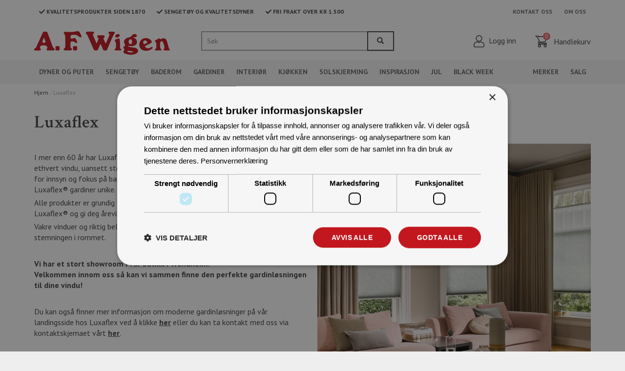

--- FILE ---
content_type: text/html; charset=UTF-8
request_url: https://afwigen.no/luxaflex
body_size: 12721
content:
<!DOCTYPE html>
<html lang="nb" dir="ltr" prefix="content: http://purl.org/rss/1.0/modules/content/  dc: http://purl.org/dc/terms/  foaf: http://xmlns.com/foaf/0.1/  og: http://ogp.me/ns#  rdfs: http://www.w3.org/2000/01/rdf-schema#  schema: http://schema.org/  sioc: http://rdfs.org/sioc/ns#  sioct: http://rdfs.org/sioc/types#  skos: http://www.w3.org/2004/02/skos/core#  xsd: http://www.w3.org/2001/XMLSchema# ">
  <head>
    <meta charset="utf-8" />
<link rel="canonical" href="https://afwigen.no/luxaflex" />
<meta name="facebook-domain-verification" content="gd319cvlxb4edyqqhtkis59vr4k3db" />
<meta name="google-site-verification" content="hswnsk3G0oELaKJxdJHCwCEFoSjNJ9w2xJXDC0F0iUs" />
<meta name="Generator" content="Drupal 8 (https://www.drupal.org)" />
<meta name="MobileOptimized" content="width" />
<meta name="HandheldFriendly" content="true" />
<meta name="viewport" content="width=device-width, initial-scale=1.0" />
<link rel="shortcut icon" href="/themes/custom/store/favicon.ico" type="image/vnd.microsoft.icon" />
<link rel="revision" href="https://afwigen.no/luxaflex" />
<script src="/sites/default/files/google_tag/primary/google_tag.script.js?t6djsn" defer></script>

    <title>Luxaflex | A. F. Wigen AS</title>
    <link rel="stylesheet" media="all" href="/sites/default/files/css/css_GS0IgansaNnTS7H-kSer_3oNk6P8ma8dlShdbkMA2ic.css" />
<link rel="stylesheet" media="all" href="/sites/default/files/css/css_2TuWmHBQ6lPCjOP8oIpLEGYNpHicmtgNfFsAfhqcHkg.css" />

    
<!--[if lte IE 8]>
<script src="/sites/default/files/js/js_VtafjXmRvoUgAzqzYTA3Wrjkx9wcWhjP0G4ZnnqRamA.js"></script>
<![endif]-->

  </head>
  <body class="path-node page-node-type-landing-page preload">
        <a href="#main-content" class="visually-hidden focusable skip-link">
      Hopp til hovedinnhold
    </a>
    <noscript aria-hidden="true"><iframe src="https://www.googletagmanager.com/ns.html?id=GTM-KKL4Z7L" height="0" width="0" style="display:none;visibility:hidden"></iframe></noscript>
      <div class="dialog-off-canvas-main-canvas" data-off-canvas-main-canvas>
    


<div  class="page-wrapper" >

    <header>
    <div class="top-navigation">
      <div class="container">
        <div class="row">
          <div class="col-xs-8">
            <span class="advertisement-tag"><i class="fas fa-check"></i> Kvalitetsprodukter siden 1870</span>
            <span class="advertisement-tag"><i class="fas fa-check"></i> Sengetøy og kvalitetsdyner</span>
            <span class="advertisement-tag"><i class="fas fa-check"></i> Fri frakt over kr 1.500 </span>
          </div>
          <div class="col-xs-4 text-right">
                                            <div class="region region-top-navigation">
    <nav role="navigation" aria-labelledby="block-topnavigation-menu" id="block-topnavigation">
            
  <h2 class="visually-hidden" id="block-topnavigation-menu">Top navigation</h2>
  

        
      <ul class="menu menu--top-navigation nav">
                      <li class="first">
                                        <a href="/contact" data-drupal-link-system-path="contact">Kontakt oss</a>
              </li>
                      <li class="last">
                                        <a href="/om-oss" data-drupal-link-system-path="node/2">Om oss</a>
              </li>
        </ul>
  

  </nav>

  </div>

                                    </div>
        </div>
      </div>
    </div>
    <div class="top">
      <div class="container">
        <div class="row">
          <div class="col-sm-12">
        <div class="header-wrap vertical-align">
          <div class="mobile-menu-toggle">
            <div class="hamburger-box">
              <div class="hamburger-inner"></div>
            </div>
          </div>
          <div class="cell head--left">
                                            <div class="region region-header-left">
          <a class="logo navbar-btn pull-left" href="/" title="Hjem" rel="home">
      <img src="/themes/custom/store/logo.svg" alt="Hjem" />
    </a>
      
  </div>

                                    </div>

          <div class="cell head--center">
                                            <div class="region region-header-center">
    <section class="elasticsearch-ui-search block block-nymedia-autocomplete block-nymedia-autocomplete-search-block clearfix" data-drupal-selector="elasticsearch-ui-search" id="block-searchblockwithautocompleteinmultiplecategories">
  
    

      <form action="/luxaflex" method="post" id="elasticsearch-ui-search" accept-charset="UTF-8">
  <div class="form-item js-form-item form-type-textfield js-form-type-textfield form-item-search js-form-item-search form-no-label form-group">
  
  
  <input placeholder="Søk" data-is-elastic-autocomplete="1" autocomplete="off" data-drupal-selector="edit-search" class="form-text form-control" type="text" id="edit-search" name="search" value="" size="60" maxlength="128" />

  
  
  </div>
<div id="elasticsearch-ac-results" class="ac-hidden elasticsearch-ac-results"></div><input autocomplete="off" data-drupal-selector="form-m9idlgko7c9xxgbjejg4yfblywhto7hjt-r4xmiw2ky" type="hidden" name="form_build_id" value="form-m9IDlgKO7c9XxgbJEjG4YFbLywHTo7HJt_r4xmiW2KY" /><input data-drupal-selector="edit-elasticsearch-ui-search" type="hidden" name="form_id" value="elasticsearch_ui_search" /><div data-drupal-selector="edit-actions" class="form-actions form-group js-form-wrapper form-wrapper" id="edit-actions"><button data-drupal-selector="edit-submit" class="button js-form-submit form-submit btn-primary btn icon-only" type="submit" id="edit-submit" name="op" value="Søk"><span class="sr-only">Søk</span><span class="icon glyphicon glyphicon-search" aria-hidden="true"></span></button></div>

</form>

  </section>


  </div>

                                    </div>

          <div class="cell head--right">
                                            <div class="region region-header-right">
    <section id="block-useraccountmenu" class="block block-system block-system-menu-blockaccount clearfix">
  
    

      
      <ul class="menu menu--account nav navbar-nav navbar-right">
                      <li class="first last">
                                        <a href="/user/login" data-icon="account-icon" data-drupal-link-system-path="user/login"><span class="account-icon"></span><span class="user-account-label">Logg inn</span></a>
              </li>
        </ul>
  

  </section>

<section id="block-cart" class="js-nymedia-ajax-cart-block-ajax-wrapper block block-commerce-cart clearfix">
  
    

      <div class="cart--cart-block">
  <div class="cart-block--summary">
    <a class="cart-block--link__go" href="/cart">
      <span class="cart-block--summary__custom_icon">
        <span class="cart-block--summary__count">0</span>
      </span>
      <span class="cart-block--summary__label">Handlekurv</span>

    </a>
  </div>
</div>

  </section>


  </div>

                                    </div>
        </div>
      </div>
        </div>
      </div>
    </div><!-- row end -->

    <div class="middle">
      <div class="container">
        <div class="row">
          <div class="col-sm-12 mobile-menu-overlay"><div class="mobile-menu">
                                            <div class="region region-navigation">
    <nav role="navigation" aria-labelledby="block-mainnavigation-menu" id="block-mainnavigation">
            <h2 class="sr-only" id="block-mainnavigation-menu">Main navigation</h2>

      
        <ul class="main-menu">
                  <li class="has-children">
        <a href="/dyner-og-puter" data-drupal-link-system-path="dyner-og-puter">Dyner og puter</a>
                            <ul class="submenu level-1">
                    <li class="see-all-item">
        <a href="/dyner-og-puter" data-drupal-link-system-path="dyner-og-puter">Se alle</a>
              </li>
                <li class="has-children">
        <a href="/dyner-og-puter/dyner" data-drupal-link-system-path="dyner-og-puter/dyner">Dyner</a>
                            <ul class="submenu level-2">
                    <li class="has-children">
        <a href="/dyner-og-puter/dyner/dun" data-drupal-link-system-path="dyner-og-puter/dyner/dun">Dun</a>
                            <ul class="submenu level-3">
                    <li>
        <a href="/dyner-og-puter/dyner/dun/sval" data-drupal-link-system-path="dyner-og-puter/dyner/dun/sval">Sval</a>
              </li>
                <li>
        <a href="/dyner-og-puter/dyner/dun/medium" data-drupal-link-system-path="dyner-og-puter/dyner/dun/medium">Medium</a>
              </li>
                <li>
        <a href="/dyner-og-puter/dyner/dun/varm" data-drupal-link-system-path="dyner-og-puter/dyner/dun/varm">Varm</a>
              </li>
      </ul>
    
              </li>
      </ul>
    
              </li>
                <li class="has-children">
        <a href="/dyner-og-puter/puter" data-drupal-link-system-path="dyner-og-puter/puter">Puter</a>
                            <ul class="submenu level-2">
                    <li>
        <a href="/dyner-og-puter/puter/lav" data-drupal-link-system-path="dyner-og-puter/puter/lav">Lav</a>
              </li>
                <li>
        <a href="/dyner-og-puter/puter/medium" data-drupal-link-system-path="dyner-og-puter/puter/medium">Medium</a>
              </li>
                <li>
        <a href="/dyner-og-puter/puter/hoy" data-drupal-link-system-path="dyner-og-puter/puter/hoy">Høy</a>
              </li>
      </ul>
    
              </li>
                <li>
        <a href="/dyner-og-puter/innleggsputer" data-drupal-link-system-path="dyner-og-puter/innleggsputer">Innleggsputer</a>
              </li>
                <li>
        <a href="/dyneguide" data-drupal-link-system-path="node/14">Dyneguiden</a>
              </li>
                <li>
        <a href="/puteguide" data-drupal-link-system-path="node/22">Puteguide</a>
              </li>
      </ul>
    
              </li>
                <li class="has-children">
        <a href="/sengetoy" data-drupal-link-system-path="sengetoy">Sengetøy</a>
                            <ul class="submenu level-1">
                    <li class="see-all-item">
        <a href="/sengetoy" data-drupal-link-system-path="sengetoy">Se alle</a>
              </li>
                <li class="has-children">
        <a href="/sengetoy/sengesett" data-drupal-link-system-path="sengetoy/sengesett">Sengesett</a>
                            <ul class="submenu level-2">
                    <li>
        <a href="/sengetoy/sengesett/bambus" data-drupal-link-system-path="sengetoy/sengesett/bambus">Bambus</a>
              </li>
                <li>
        <a href="/sengetoy/sengesett/bomull" data-drupal-link-system-path="sengetoy/sengesett/bomull">Bomull</a>
              </li>
                <li>
        <a href="/sengetoy/sengesett/damask" data-drupal-link-system-path="sengetoy/sengesett/damask">Damask</a>
              </li>
                <li>
        <a href="/sengetoy/sengesett/flanell" data-drupal-link-system-path="sengetoy/sengesett/flanell">Flanell</a>
              </li>
                <li>
        <a href="/sengetoy/sengesett/krepp" data-drupal-link-system-path="sengetoy/sengesett/krepp">Krepp</a>
              </li>
                <li>
        <a href="/sengetoy/sengesett/lin-bomull" data-drupal-link-system-path="sengetoy/sengesett/lin-bomull">Lin / bomull</a>
              </li>
                <li>
        <a href="/sengetoy/sengesett/percale" data-drupal-link-system-path="sengetoy/sengesett/percale">Percale</a>
              </li>
                <li>
        <a href="/sengetoy/sengesett/sateng" data-drupal-link-system-path="sengetoy/sengesett/sateng">Sateng</a>
              </li>
      </ul>
    
              </li>
                <li>
        <a href="/sengetoy/laken" data-drupal-link-system-path="sengetoy/laken">Laken</a>
              </li>
                <li>
        <a href="/sengetoy/putevar" data-drupal-link-system-path="sengetoy/putevar">Putevar</a>
              </li>
                <li>
        <a href="/sengetoy/sengeteppe" data-drupal-link-system-path="sengetoy/sengeteppe">Sengeteppe</a>
              </li>
      </ul>
    
              </li>
                <li class="has-children">
        <a href="/baderom" data-drupal-link-system-path="baderom">Baderom</a>
                            <ul class="submenu level-1">
                    <li class="see-all-item">
        <a href="/baderom" data-drupal-link-system-path="baderom">Se alle</a>
              </li>
                <li>
        <a href="/baderom/handklar" data-drupal-link-system-path="baderom/handklar">Håndklær</a>
              </li>
                <li>
        <a href="/baderom/badematte" data-drupal-link-system-path="baderom/badematte">Badematte</a>
              </li>
                <li>
        <a href="/baderom/frottkape-morgenkape" data-drupal-link-system-path="baderom/frottkape-morgenkape">Frottékåpe/morgenkåpe</a>
              </li>
                <li>
        <a href="/baderom/kimono-morgenkape" data-drupal-link-system-path="baderom/kimono-morgenkape">Kimono/morgenkåpe</a>
              </li>
                <li>
        <a href="/baderom/tilbehor" data-drupal-link-system-path="baderom/tilbehor">Tilbehør</a>
              </li>
      </ul>
    
              </li>
                <li class="has-children">
        <a href="/gardiner" data-drupal-link-system-path="gardiner">Gardiner</a>
                            <ul class="submenu level-1">
                    <li class="see-all-item">
        <a href="/gardiner" data-drupal-link-system-path="gardiner">Se alle</a>
              </li>
                <li>
        <a href="/gardiner/ferdigsydde-gardiner" data-drupal-link-system-path="gardiner/ferdigsydde-gardiner">Ferdigsydde gardiner</a>
              </li>
                <li>
        <a href="/gardiner/metervarer" data-drupal-link-system-path="node/20">Metervarer</a>
              </li>
                <li>
        <a href="/gardinoppheng" data-drupal-link-system-path="node/19">Gardinoppheng</a>
              </li>
                <li>
        <a href="/gardiner/kjokkengardiner" data-drupal-link-system-path="gardiner/kjokkengardiner">Kjøkkengardiner</a>
              </li>
      </ul>
    
              </li>
                <li class="has-children">
        <a href="/interior" data-drupal-link-system-path="interior">Interiør</a>
                            <ul class="submenu level-1">
                    <li class="see-all-item">
        <a href="/interior" data-drupal-link-system-path="interior">Se alle</a>
              </li>
                <li>
        <a href="/interior/duker" data-drupal-link-system-path="interior/duker">Duker</a>
              </li>
                <li>
        <a href="/interior/duntofler" data-drupal-link-system-path="interior/duntofler">Duntøfler</a>
              </li>
                <li>
        <a href="/interior/pynteputer" data-drupal-link-system-path="interior/pynteputer">Pynteputer</a>
              </li>
                <li>
        <a href="/interior/innleggsputer" data-drupal-link-system-path="interior/innleggsputer">Innleggsputer</a>
              </li>
                <li>
        <a href="/interior/pledd" data-drupal-link-system-path="interior/pledd">Pledd</a>
              </li>
                <li>
        <a href="/interior/accessories" data-drupal-link-system-path="interior/accessories">Accessories</a>
              </li>
      </ul>
    
              </li>
                <li class="has-children">
        <a href="/kjokken" data-drupal-link-system-path="kjokken">Kjøkken</a>
                            <ul class="submenu level-1">
                    <li class="see-all-item">
        <a href="/kjokken" data-drupal-link-system-path="kjokken">Se alle</a>
              </li>
                <li>
        <a href="/kjokken/forkle" data-drupal-link-system-path="kjokken/forkle">Forkle</a>
              </li>
                <li>
        <a href="/kjokken/gryteklut" data-drupal-link-system-path="kjokken/gryteklut">Gryteklut</a>
              </li>
                <li>
        <a href="/kjokken/kjokkehandkle" data-drupal-link-system-path="kjokken/kjokkehandkle">Kjøkkehåndkle</a>
              </li>
                <li>
        <a href="/kjokken/kjokkengardiner" data-drupal-link-system-path="kjokken/kjokkengardiner">Kjøkkengardiner</a>
              </li>
                <li>
        <a href="/kjokken/kjokkenklut" data-drupal-link-system-path="kjokken/kjokkenklut">Kjøkkenklut</a>
              </li>
                <li>
        <a href="/kjokken/spisebrikker" data-drupal-link-system-path="kjokken/spisebrikker">Spisebrikker</a>
              </li>
      </ul>
    
              </li>
                <li class="has-children">
        <a href="">Solskjerming</a>
                            <ul class="submenu level-1">
                    <li>
        <a href="/luxaflex" data-drupal-link-system-path="node/8" class="is-active">Luxaflex®</a>
              </li>
                <li>
        <a href="/oppmaaling" data-drupal-link-system-path="node/26">Oppmåling</a>
              </li>
                <li>
        <a href="/montering" data-drupal-link-system-path="node/27">Montering</a>
              </li>
      </ul>
    
              </li>
                <li class="has-children">
        <a href="/inspirasjon" data-drupal-link-system-path="node/25">Inspirasjon</a>
                            <ul class="submenu level-1">
                    <li>
        <a href="/Formex_januar2024" data-drupal-link-system-path="node/37">Formex januar 2024</a>
              </li>
                <li>
        <a href="/OsloDesignFair_2023" data-drupal-link-system-path="node/36">Oslo Design Fair 2023</a>
              </li>
                <li>
        <a href="/halvorbakkesjul" data-drupal-link-system-path="node/31">Halvor Bakkes Jul</a>
              </li>
                <li>
        <a href="/OsloDesignFair_2022" data-drupal-link-system-path="node/30">Oslo Design Fair 2022</a>
              </li>
                <li>
        <a href="/vaarnyheter_2022" data-drupal-link-system-path="node/28">Vårnyheter 2022</a>
              </li>
                <li>
        <a href="/OsloDesignFair2021" data-drupal-link-system-path="node/23">Oslo Design Fair 2021</a>
              </li>
      </ul>
    
              </li>
                <li>
        <a href="/jul" data-drupal-link-system-path="jul">Jul</a>
              </li>
                <li>
        <a href="/blackweek" data-drupal-link-system-path="node/24">Black Week</a>
              </li>
      </ul>
    




  </nav>

  </div>

                                          
                                            <div class="region region-additional-navigation">
    <nav role="navigation" aria-labelledby="block-mainadditional-menu" id="block-mainadditional">
            
  <h2 class="visually-hidden" id="block-mainadditional-menu">Main additional</h2>
  

        
      <ul class="menu menu--main-additional nav">
                      <li class="first">
                                        <a href="/merker" data-drupal-link-system-path="merker">Merker</a>
              </li>
                      <li class="last">
                                        <a href="/search?on_sale%5B0%5D=1&amp;query=" data-drupal-link-query="{&quot;on_sale&quot;:[&quot;1&quot;],&quot;query&quot;:&quot;&quot;}" data-drupal-link-system-path="search">Salg</a>
              </li>
        </ul>
  

  </nav>

  </div>

                                        <div class="region region-top-navigation">
              </div>
          </div></div>
        </div>
      </div>
    </div><!-- row end -->

        <div class ="container">
      <div class="row mobile-search-wrap">
      </div>
    </div>
  </header>


  <div class="content-container">
              <div id="highlighted">
        <div class="container">
          <div class="row">
              <div class="region region-highlighted">
        <ol class="breadcrumb">
          <li >
                  <a href="/">Hjem</a>
              </li>
          <li  class="active">
                  Luxaflex
              </li>
      </ol>

<div data-drupal-messages-fallback class="hidden"></div>

  </div>

          </div>
        </div>
      </div>
    
        
    

      <main role="main">
    <div class="container-fluid">
      <div class="row">
        <section class="page-wrapper">
          <a id="main-content"></a>
            <div class="region region-content">
        <h1 class="page-header"><span>Luxaflex</span>
</h1>

  <article role="article" about="/luxaflex" class="landing-page full clearfix">

  
    

  
  <div class="content">
      <div class="container"><div class="row"><div class="col-sm-12">
    <div class="layout_twocol_50_50 layout layout--row layout--twocol-50-50">

              <div  class="layout__region layout__region--first">
          <section class="block block-nymedia-layout-utils block-nymedia-layout-utils-content clearfix">
  
    

      
<div  class="nymedia-layout-utils-label nymedia-layout-utils-title nymedia-layout-utils-image nymedia-layout-utils-text nymedia-layout-utils-editor_fids nymedia-layout-utils-context_mapping nymedia-layout-utils-content-block">
  
          <div class="title-wrap">
                            <h2 class="block-title">
            
          </h2>
                      </div>
    
        <div class="text-wrap">
          <p>I mer enn 60 år har Luxaflex® produsert  måltilpassede gardinløsninger tilpasset ethvert vindu, uansett størrelse og form. Lyskontroll, energieffektivitet, skjerming for innsyn og fokus på barnesikkerhet er bare noen av funksjonene som gjør Luxaflex® gardiner unike.</p>

<p>Alle produkter er grundig testet for å imøtekomme kvalitetsgarantien til Luxaflex® og gi deg årevis med glede og fleksibel lyskontroll.</p>

<p>Vakre vinduer og riktig belysning kan utgjøre en stor forskjell og forvandle hele stemningen i rommet.</p>

<p> </p>

<p><strong>Vi har et stort showroom i vår butikk i Trondheim.<br />
Velkommen innom oss så kan vi sammen finne den perfekte gardinløsningen til dine vindu!</strong></p>

<p> </p>

<p>Du kan også finner mer informasjon om moderne gardinløsninger på vår landingsside hos Luxaflex ved å klikke <a href="https://www.luxaflex.no/butikker/af-wigen-trondheim/"><strong>her</strong></a> eller du kan ta kontakt med oss via kontaktskjemaet vårt <strong><a href="https://afwigen.no/contact">her</a></strong>.</p>
      </div>
  </div>

  </section>


        </div>
      
              <div  class="layout__region layout__region--second">
          <section class="block block-nymedia-layout-utils block-nymedia-layout-utils-content clearfix">
  
    

      
<div  class="nymedia-layout-utils-label nymedia-layout-utils-title nymedia-layout-utils-image nymedia-layout-utils-text nymedia-layout-utils-editor_fids nymedia-layout-utils-context_mapping nymedia-layout-utils-content-block">
        <div class="image-wrap">
                  <img src="/sites/default/files/content_block/2022%20-%20bilder%202.PNG" alt="" title="" typeof="foaf:Image" class="img-responsive" />

              </div>
  
          <div class="title-wrap">
                            <h2 class="block-title">
            
          </h2>
                      </div>
    
        <div class="text-wrap">
          
      </div>
  </div>

  </section>


        </div>
      
    </div>
  </div></div></div>
  <div class="container"><div class="row"><div class="col-sm-12">
    <div class="layout_threecol_33_33_33 layout layout--row layout--threecol-33-33-33">

              <div  class="layout__region layout__region--first">
          <section class="block block-nymedia-layout-utils block-nymedia-layout-utils-banner clearfix">
  
    

      <div  class="nymedia-layout-utils-style-class-none text-position-middle nymedia-layout-utils-label nymedia-layout-utils-text nymedia-layout-utils-image nymedia-layout-utils-crop_height nymedia-layout-utils-style nymedia-layout-utils-banner_height nymedia-layout-utils-context_mapping nymedia-layout-utils-position nymedia-layout-utils-banner-block">
  
  <div class="height-wrap" style="min-height:250px">
          <div class="image-wrap">
                  <div class="image" style="background-image:url('https://afwigen.no/sites/default/files/styles/layout_builder_banner/public/banner_block/2021.03.17%20Luxaflex%20.jpg?itok=Pq_HiJVP')"></div>
              </div>
    
      </div>

  </div>

  </section>

<section class="block block-nymedia-layout-utils block-nymedia-layout-utils-content clearfix">
  
    

      
<div  class="nymedia-layout-utils-label nymedia-layout-utils-title nymedia-layout-utils-image nymedia-layout-utils-text nymedia-layout-utils-editor_fids nymedia-layout-utils-context_mapping nymedia-layout-utils-content-block">
  
          <div class="title-wrap">
                            <h3 class="block-title">
            Duette® gardiner
          </h3>
                      </div>
    
        <div class="text-wrap">
          <p>Over 50% av hjemmets oppvarming kan gå tapt gjennom vinduene dine. Derfor har Luxaflex® designet Duette® gardiner som bidrar til å holde hjemmet svalt om sommeren og varmt om vinteren.</p>
      </div>
  </div>

  </section>


        </div>
      
              <div  class="layout__region layout__region--second">
          <section class="block block-nymedia-layout-utils block-nymedia-layout-utils-banner clearfix">
  
    

      <div  class="nymedia-layout-utils-style-class-none nymedia-layout-utils-label nymedia-layout-utils-text nymedia-layout-utils-image nymedia-layout-utils-crop_height nymedia-layout-utils-style nymedia-layout-utils-banner_height nymedia-layout-utils-context_mapping nymedia-layout-utils-banner-block">
  
  <div class="height-wrap" style="min-height:250px">
          <div class="image-wrap">
                  <div class="image" style="background-image:url('https://afwigen.no/sites/default/files/styles/layout_builder_banner/public/PB_1493_0.jpeg?itok=Hv-jjy8A')"></div>
              </div>
    
      </div>

  </div>

  </section>

<section class="block block-nymedia-layout-utils block-nymedia-layout-utils-content clearfix">
  
    

      
<div  class="nymedia-layout-utils-label nymedia-layout-utils-title nymedia-layout-utils-image nymedia-layout-utils-text nymedia-layout-utils-editor_fids nymedia-layout-utils-context_mapping nymedia-layout-utils-content-block">
  
          <div class="title-wrap">
                            <h3 class="block-title">
            Plisségardiner
          </h3>
                      </div>
    
        <div class="text-wrap">
          <p>Plisségardinens skarpe og elegante striper går aldri av moten. Gardinene gir liv til ethvert rom, og passer spesielt bra til sving- og vippevinduer, samt dører og takvinduer som kan være vanskelig å nå. Kan monteres i rammen så man ikke tenger å bore hull.</p>
      </div>
  </div>

  </section>


        </div>
      
              <div  class="layout__region layout__region--third">
          <section class="block block-nymedia-layout-utils block-nymedia-layout-utils-banner clearfix">
  
    

      <div  class="nymedia-layout-utils-style-class-none nymedia-layout-utils-label nymedia-layout-utils-text nymedia-layout-utils-image nymedia-layout-utils-crop_height nymedia-layout-utils-style nymedia-layout-utils-banner_height nymedia-layout-utils-context_mapping nymedia-layout-utils-banner-block">
  
  <div class="height-wrap" style="min-height:250px">
          <div class="image-wrap">
                  <div class="image" style="background-image:url('https://afwigen.no/sites/default/files/styles/layout_builder_banner/public/TW_0083_0.jpeg?itok=sW8dyWs-')"></div>
              </div>
    
      </div>

  </div>

  </section>

<section class="block block-nymedia-layout-utils block-nymedia-layout-utils-content clearfix">
  
    

      
<div  class="nymedia-layout-utils-label nymedia-layout-utils-title nymedia-layout-utils-image nymedia-layout-utils-text nymedia-layout-utils-editor_fids nymedia-layout-utils-context_mapping nymedia-layout-utils-content-block">
  
          <div class="title-wrap">
                            <h3 class="block-title">
            Duo® rullegardiner
          </h3>
                      </div>
    
        <div class="text-wrap">
          <p>Twist® er et perfekt valg når du vil nyte det naturlige lyset, men samtidig skjerme for innsyn. Du kan bevege de to stofflagene forbi hverandre til en åpen, halvt åpen eller lukket posisjon for å skape akkurat den stemningen som du ønsker. Reduser sterkt sollys når solen skinner på TV-en, eller skjermer for nysgjerrige naboer</p>

      </div>
  </div>

  </section>


        </div>
      
    </div>
  </div></div></div>
  <div class="container"><div class="row"><div class="col-sm-12">
    <div class="layout_twocol_33_66 layout layout--row layout--twocol-33-66">

              <div  class="layout__region layout__region--first">
          <section class="block block-nymedia-layout-utils block-nymedia-layout-utils-content clearfix">
  
    

      
<div  class="nymedia-layout-utils-label nymedia-layout-utils-title nymedia-layout-utils-image nymedia-layout-utils-text nymedia-layout-utils-editor_fids nymedia-layout-utils-context_mapping nymedia-layout-utils-content-block">
        <div class="image-wrap">
                  <img src="/sites/default/files/content_block/Power%20View%20nr%202.png" alt="" title="" typeof="foaf:Image" class="img-responsive" />

              </div>
  
          <div class="title-wrap">
                            <h3 class="block-title">
            
          </h3>
                      </div>
    
        <div class="text-wrap">
          
      </div>
  </div>

  </section>


        </div>
      
              <div  class="layout__region layout__region--second">
          <section class="block block-nymedia-layout-utils block-nymedia-layout-utils-content clearfix">
  
    

      
<div  class="nymedia-layout-utils-label nymedia-layout-utils-title nymedia-layout-utils-image nymedia-layout-utils-text nymedia-layout-utils-editor_fids nymedia-layout-utils-context_mapping nymedia-layout-utils-content-block">
  
          <div class="title-wrap">
                            <h3 class="block-title">
             PowerView® Motorisering
          </h3>
                      </div>
    
        <div class="text-wrap">
          <p>Hils PowerView® automation Generasjon 3 velkommen! Å kunne tidsinstille og styre gardinene dine via app øker komforten i hjemmet samtidig som det forenkler hverdagen. Med PowerView® automation Gen 3 får du den nyeste teknologien i kombinasjon med et brukervennlig system.</p>

<p>PowerView® automation er et trådløst system som gjør det mulig å styre gardinene uten at du trenger å gå rundt og justere hvert enkelt gardin selv. Motoren i gardinen får strøm fra et diskré batteri eller gjennom en kabel til en stikkontakt. Du kan styre de motoriserte gardinene med en fjernkontroll, med app eller som intelligente gardiner, som kobles til ditt Smart Home. Det betyr at du blant annet kan forhåndsinnstille og stemmeaktivere gardinene.</p>
      </div>
  </div>

  </section>


        </div>
            
    </div>
  </div></div></div>
  <div class="container"><div class="row"><div class="col-sm-12">
    <div class="layout_threecol_33_33_33 layout layout--row layout--threecol-33-33-33">

              <div  class="layout__region layout__region--first">
          <section class="block block-nymedia-layout-utils block-nymedia-layout-utils-banner clearfix">
  
    

      <div  class="nymedia-layout-utils-style-class-none text-position-middle nymedia-layout-utils-label nymedia-layout-utils-text nymedia-layout-utils-image nymedia-layout-utils-crop_height nymedia-layout-utils-style nymedia-layout-utils-banner_height nymedia-layout-utils-context_mapping nymedia-layout-utils-position nymedia-layout-utils-banner-block">
  
  <div class="height-wrap" style="min-height:250px">
          <div class="image-wrap">
                  <div class="image" style="background-image:url('https://afwigen.no/sites/default/files/styles/layout_builder_banner/public/banner_block/VB_1587.jpg?itok=PiAd4blD')"></div>
              </div>
    
      </div>

  </div>

  </section>

<section class="block block-nymedia-layout-utils block-nymedia-layout-utils-content clearfix">
  
    

      
<div  class="nymedia-layout-utils-label nymedia-layout-utils-title nymedia-layout-utils-image nymedia-layout-utils-text nymedia-layout-utils-editor_fids nymedia-layout-utils-context_mapping nymedia-layout-utils-content-block">
  
          <div class="title-wrap">
                            <h3 class="block-title">
            Persienner
          </h3>
                      </div>
    
        <div class="text-wrap">
          <p>Persienner gir god lyskontroll, samtidig som de gir deg så mye privatlivet som du ønsker. Luxaflex® Persienner er utviklet med aluminiumslameller, som gjør at de har god holdbarhet. Det er også utviklet MegaView® persienner som gir den unike vippefunksjonen med dobbelt så mye utsikt som vanlige persienner.</p>
      </div>
  </div>

  </section>


        </div>
      
              <div  class="layout__region layout__region--second">
          <section class="block block-nymedia-layout-utils block-nymedia-layout-utils-banner clearfix">
  
    

      <div  class="nymedia-layout-utils-style-class-none text-position-middle nymedia-layout-utils-label nymedia-layout-utils-text nymedia-layout-utils-image nymedia-layout-utils-crop_height nymedia-layout-utils-style nymedia-layout-utils-banner_height nymedia-layout-utils-context_mapping nymedia-layout-utils-position nymedia-layout-utils-banner-block">
  
  <div class="height-wrap" style="min-height:250px">
          <div class="image-wrap">
                  <div class="image" style="background-image:url('https://afwigen.no/sites/default/files/styles/layout_builder_banner/public/banner_block/VVB_1552%20%281%29.jpg?itok=tS06g2yi')"></div>
              </div>
    
      </div>

  </div>

  </section>

<section class="block block-nymedia-layout-utils block-nymedia-layout-utils-content clearfix">
  
    

      
<div  class="nymedia-layout-utils-label nymedia-layout-utils-title nymedia-layout-utils-image nymedia-layout-utils-text nymedia-layout-utils-editor_fids nymedia-layout-utils-context_mapping nymedia-layout-utils-content-block">
  
          <div class="title-wrap">
                            <h3 class="block-title">
            Lamellgardiner
          </h3>
                      </div>
    
        <div class="text-wrap">
          <p>Lamellgardiner er en elegant og praktisk løsning til blant annet panoramavinduer og skyvedører, spesielt vinduer som strekker seg fra gulv til tak. Lamellgardiner gir mye lys, men beskytter mot solen når du trenger det. Hvis du bor på gateplan eller hvor naboer kan se inn, så kan du enkelt justere lamellene på skrå for mer privatliv. Når du lukker lamellene gir det også UV-beskyttelse, som bidrar til å beskytte møbler, tepper og gulv fra å falme.</p>
      </div>
  </div>

  </section>


        </div>
      
              <div  class="layout__region layout__region--third">
          <section class="block block-nymedia-layout-utils block-nymedia-layout-utils-banner clearfix">
  
    

      <div  class="nymedia-layout-utils-style-class-none text-position-middle nymedia-layout-utils-label nymedia-layout-utils-text nymedia-layout-utils-image nymedia-layout-utils-crop_height nymedia-layout-utils-style nymedia-layout-utils-banner_height nymedia-layout-utils-context_mapping nymedia-layout-utils-position nymedia-layout-utils-banner-block">
  
  <div class="height-wrap" style="min-height:250px">
          <div class="image-wrap">
                  <div class="image" style="background-image:url('https://afwigen.no/sites/default/files/styles/layout_builder_banner/public/banner_block/RB_2156.jpg?itok=8jmqG2dt')"></div>
              </div>
    
      </div>

  </div>

  </section>

<section class="block block-nymedia-layout-utils block-nymedia-layout-utils-content clearfix">
  
    

      
<div  class="nymedia-layout-utils-label nymedia-layout-utils-title nymedia-layout-utils-image nymedia-layout-utils-text nymedia-layout-utils-editor_fids nymedia-layout-utils-context_mapping nymedia-layout-utils-content-block">
  
          <div class="title-wrap">
                            <h3 class="block-title">
            Rullegardiner
          </h3>
                      </div>
    
        <div class="text-wrap">
          <p>Luxaflex® Rullegardiner kombinerer vakkert design med praktiske funksjoner og smart betjening. Våre Rullegardiner tåler også varme og fukt med DustBlock® som er antistatisk, frastøter fukt og smuss og gjør rullegardinen lett å rengjøre.</p>
      </div>
  </div>

  </section>


        </div>
      
    </div>
  </div></div></div>
  <div class="container"><div class="row"><div class="col-sm-12">
    <div class="layout_threecol_33_33_33 layout layout--row layout--threecol-33-33-33">

              <div  class="layout__region layout__region--first">
          <section class="block block-nymedia-layout-utils block-nymedia-layout-utils-banner clearfix">
  
    

      <div  class="nymedia-layout-utils-style-class-none nymedia-layout-utils-label nymedia-layout-utils-text nymedia-layout-utils-image nymedia-layout-utils-crop_height nymedia-layout-utils-style nymedia-layout-utils-banner_height nymedia-layout-utils-context_mapping nymedia-layout-utils-banner-block">
  
  <div class="height-wrap" style="min-height:350px">
          <div class="image-wrap">
                  <div class="image" style="background-image:url('https://afwigen.no/sites/default/files/styles/layout_builder_banner/public/WVB_0312_0.jpeg?itok=NGKVoV59')"></div>
              </div>
    
      </div>

  </div>

  </section>

<section class="block block-nymedia-layout-utils block-nymedia-layout-utils-content clearfix">
  
    

      
<div  class="nymedia-layout-utils-label nymedia-layout-utils-title nymedia-layout-utils-image nymedia-layout-utils-text nymedia-layout-utils-editor_fids nymedia-layout-utils-context_mapping nymedia-layout-utils-content-block">
  
          <div class="title-wrap">
                            <h3 class="block-title">
            Trepersienner
          </h3>
                      </div>
    
        <div class="text-wrap">
          <p>Naturens varme og skjønnhet i ditt hjem. I kolleksjonen med Luxaflex® Trepersienner benytter vi tre som gir vinduene en helt unik stil. Kolleksjonen inneholder tre som har en forsvarlig og bærekraftig vekst fra godt forvaltede skogbruk.</p>
      </div>
  </div>

  </section>


        </div>
      
              <div  class="layout__region layout__region--second">
          <section class="block block-nymedia-layout-utils block-nymedia-layout-utils-banner clearfix">
  
    

      <div  class="nymedia-layout-utils-style-class-none text-position-middle nymedia-layout-utils-label nymedia-layout-utils-text nymedia-layout-utils-image nymedia-layout-utils-crop_height nymedia-layout-utils-style nymedia-layout-utils-banner_height nymedia-layout-utils-context_mapping nymedia-layout-utils-position nymedia-layout-utils-banner-block">
  
  <div class="height-wrap" style="min-height:350px">
          <div class="image-wrap">
                  <div class="image" style="background-image:url('https://afwigen.no/sites/default/files/styles/layout_builder_banner/public/banner_block/Luxaflex%2021.05.17%20Ebeltoft0184_1.jpg?itok=JNiuESW4')"></div>
              </div>
    
      </div>

  </div>

  </section>

<section class="block block-nymedia-layout-utils block-nymedia-layout-utils-content clearfix">
  
    

      
<div  class="nymedia-layout-utils-label nymedia-layout-utils-title nymedia-layout-utils-image nymedia-layout-utils-text nymedia-layout-utils-editor_fids nymedia-layout-utils-context_mapping nymedia-layout-utils-content-block">
  
          <div class="title-wrap">
                            <h3 class="block-title">
            Tekstilgardiner
          </h3>
                      </div>
    
        <div class="text-wrap">
          <p>Lange tekstilgardiner har igjen blitt et must i den moderne boligen. De rammer inn vinduene vakkert og skaper en romantisk og avslappet stemning. Gardinene kan gjerne gå fra tak til gulv og på den måten skape en illusjon om ekstra takhøyde.</p>
      </div>
  </div>

  </section>


        </div>
      
              <div  class="layout__region layout__region--third">
          <section class="block block-nymedia-layout-utils block-nymedia-layout-utils-banner clearfix">
  
    

      <div  class="nymedia-layout-utils-style-class-none nymedia-layout-utils-label nymedia-layout-utils-text nymedia-layout-utils-image nymedia-layout-utils-crop_height nymedia-layout-utils-style nymedia-layout-utils-banner_height nymedia-layout-utils-context_mapping nymedia-layout-utils-banner-block">
  
  <div class="height-wrap" style="min-height:350px">
          <div class="image-wrap">
                  <div class="image" style="background-image:url('https://afwigen.no/sites/default/files/styles/layout_builder_banner/public/RSL074_0.jpeg?itok=hESn3oQ6')"></div>
              </div>
    
      </div>

  </div>

  </section>

<section class="block block-nymedia-layout-utils block-nymedia-layout-utils-content clearfix">
  
    

      
<div  class="nymedia-layout-utils-label nymedia-layout-utils-title nymedia-layout-utils-image nymedia-layout-utils-text nymedia-layout-utils-editor_fids nymedia-layout-utils-context_mapping nymedia-layout-utils-content-block">
  
          <div class="title-wrap">
                            <h3 class="block-title">
            Liftgardiner
          </h3>
                      </div>
    
        <div class="text-wrap">
          <p>Luxaflex® Liftgardiner gir et luksuriøst preg til rommet med sine myke stofflag. Den har innsydde vannrette aluminiumspiler, som gjør at gardinen henger stramt og elegant.</p>
      </div>
  </div>

  </section>


        </div>
      
    </div>
  </div></div></div>
  <div class="container"><div class="row"><div class="col-sm-12">
    <div class="layout_threecol_33_33_33 layout layout--row layout--threecol-33-33-33">

              <div  class="layout__region layout__region--first">
          <section class="block block-nymedia-layout-utils block-nymedia-layout-utils-banner clearfix">
  
    

      <div  class="nymedia-layout-utils-style-class-none nymedia-layout-utils-label nymedia-layout-utils-text nymedia-layout-utils-image nymedia-layout-utils-crop_height nymedia-layout-utils-style nymedia-layout-utils-banner_height nymedia-layout-utils-context_mapping nymedia-layout-utils-banner-block">
  
  <div class="height-wrap" style="min-height:250px">
          <div class="image-wrap">
                  <div class="image" style="background-image:url('https://afwigen.no/sites/default/files/styles/layout_builder_banner/public/IS_017_0.jpeg?itok=c8ZOLXLn')"></div>
              </div>
    
      </div>

  </div>

  </section>

<section class="block block-nymedia-layout-utils block-nymedia-layout-utils-content clearfix">
  
    

      
<div  class="nymedia-layout-utils-label nymedia-layout-utils-title nymedia-layout-utils-image nymedia-layout-utils-text nymedia-layout-utils-editor_fids nymedia-layout-utils-context_mapping nymedia-layout-utils-content-block">
  
          <div class="title-wrap">
                            <h3 class="block-title">
            Insektsnett
          </h3>
                      </div>
    
        <div class="text-wrap">
          <p>Luxaflex insektsnett fås i en rekke modeller som dekker forskjellige behov. De fleste modeller kan monteres ute og inne, alt etter ditt ønske. Det finnes seks forskjellige modeller å velge imellom, ramme til vindu, rullegardin, plisse til vindu og dør.</p>
      </div>
  </div>

  </section>


        </div>
      
              <div  class="layout__region layout__region--second">
          <section class="block block-nymedia-layout-utils block-nymedia-layout-utils-banner clearfix">
  
    

      <div  class="nymedia-layout-utils-style-class-none nymedia-layout-utils-label nymedia-layout-utils-text nymedia-layout-utils-image nymedia-layout-utils-crop_height nymedia-layout-utils-style nymedia-layout-utils-banner_height nymedia-layout-utils-context_mapping nymedia-layout-utils-banner-block">
  
  <div class="height-wrap" style="min-height:250px">
          <div class="image-wrap">
                  <div class="image" style="background-image:url('https://afwigen.no/sites/default/files/styles/layout_builder_banner/public/sil_0260_0.jpeg?itok=hK_uSkKL')"></div>
              </div>
    
      </div>

  </div>

  </section>

<section class="block block-nymedia-layout-utils block-nymedia-layout-utils-content clearfix">
  
    

      
<div  class="nymedia-layout-utils-label nymedia-layout-utils-title nymedia-layout-utils-image nymedia-layout-utils-text nymedia-layout-utils-editor_fids nymedia-layout-utils-context_mapping nymedia-layout-utils-content-block">
  
          <div class="title-wrap">
                            <h3 class="block-title">
            Silhouette®
          </h3>
                      </div>
    
        <div class="text-wrap">
          <p>De elegante Silhouette® gardinene forvandler sterkt sollys til mykt og naturlig lys i rommet. Silhouette® gardiner består av to lag transparente stoff som gir et mer behagelig lys i rommet, og samtidig filtrerer det skarpe lyset slik at du kan nyte utsikten.</p>
      </div>
  </div>

  </section>


        </div>
      
              <div  class="layout__region layout__region--third">
          <section class="block block-nymedia-layout-utils block-nymedia-layout-utils-banner clearfix">
  
    

      <div  class="nymedia-layout-utils-style-class-none nymedia-layout-utils-label nymedia-layout-utils-text nymedia-layout-utils-image nymedia-layout-utils-crop_height nymedia-layout-utils-style nymedia-layout-utils-banner_height nymedia-layout-utils-context_mapping nymedia-layout-utils-banner-block">
  
  <div class="height-wrap" style="min-height:250px">
          <div class="image-wrap">
                  <div class="image" style="background-image:url('https://afwigen.no/sites/default/files/styles/layout_builder_banner/public/PN0079-6444_0.jpeg?itok=6QNM7Nbu')"></div>
              </div>
    
      </div>

  </div>

  </section>

<section class="block block-nymedia-layout-utils block-nymedia-layout-utils-content clearfix">
  
    

      
<div  class="nymedia-layout-utils-label nymedia-layout-utils-title nymedia-layout-utils-image nymedia-layout-utils-text nymedia-layout-utils-editor_fids nymedia-layout-utils-context_mapping nymedia-layout-utils-content-block">
  
          <div class="title-wrap">
                            <h3 class="block-title">
            Panelgardiner
          </h3>
                      </div>
    
        <div class="text-wrap">
          <p>Panelskinnen finnes i alt fra to til fem spor. Det som avgjør valget av antall spor kommer an på hvor brede skinner du ønsker og hvor mange panelgardiner du ønsker å ha. Luxaflex® panelgardiner fås i valgfri bredde, fra 25 cm og opptil hele 120 cm. I løpet av dagen endres lysinnslippet og dermed også behovet – da flytter du enkelt på en eller flere paneler. </p>
      </div>
  </div>

  </section>


        </div>
      
    </div>
  </div></div></div>

  </div>

</article>


  </div>

        </section>
      </div>
    </div>
  </main>

  </div>
  <div class="bottom-content infinite-scroll-offset">
                <footer role="contentinfo">
  <div class="container">
    <div class="row">
      <div class="col-sm-3 text-left">
          <div class="region region-footer-left">
    <section id="block-footer-contentblock1" class="block block-nymedia-layout-utils block-nymedia-layout-utils-content clearfix">
  
      <h2 class="block-title">A. F. Wigen AS</h2>
    

      
<div  class="nymedia-layout-utils-label nymedia-layout-utils-label_display nymedia-layout-utils-title nymedia-layout-utils-image nymedia-layout-utils-text nymedia-layout-utils-editor_fids nymedia-layout-utils-content-block">
  
          <div class="title-wrap">
                            <h2 class="block-title">
            
          </h2>
                      </div>
    
        <div class="text-wrap">
          <p>En tradisjonsrik og veletablert familiebedrift midt i Munkegata. Nå er det fjerde og femte generasjon som sammen driver bedriften. </p>

<p> </p>

<p>Org.nr: NO985 834 997 MVA<br />
Munkegata 50<br />
7011 Trondheim, Norway<br />
Tlf: 73 52 19 45<br />
shop@wigen.no</p>
      </div>
  </div>

  </section>


  </div>

      </div>
      <div class="col-sm-3 text-left">
          <div class="region region-footer-middle-left">
    <nav role="navigation" aria-labelledby="block-snarveier-menu" id="block-snarveier">
      
  <h2 id="block-snarveier-menu">Snarveier</h2>
  

        
      <ul class="menu menu--snarveier nav">
                      <li class="first">
                                        <a href="/om-oss" data-drupal-link-system-path="node/2">Om oss</a>
              </li>
                      <li>
                                        <a href="/contact" data-drupal-link-system-path="contact">Kontakt oss</a>
              </li>
                      <li>
                                        <a href="/kjopsbetingelser" data-drupal-link-system-path="node/9">Kjøpsbetingelser</a>
              </li>
                      <li>
                                        <a href="/personvernerklaering" data-drupal-link-system-path="node/7">Personvernerklæring</a>
              </li>
                      <li>
                                        <a href="/puteguide" data-drupal-link-system-path="node/22">Puteguide</a>
              </li>
                      <li class="last">
                                        <a href="/vasketips" data-drupal-link-system-path="node/21">Vasketips</a>
              </li>
        </ul>
  

  </nav>

  </div>

      </div>
      <div class="col-sm-3 text-left">
          <div class="region region-footer-middle-right">
    <nav role="navigation" aria-labelledby="block-mainnavigation-2-menu" id="block-mainnavigation-2">
      <h2 id="block-mainnavigation-2-menu">Kategorier</h2>

      
        <ul class="main-menu">
                  <li class="has-children">
        <a href="/dyner-og-puter" data-drupal-link-system-path="dyner-og-puter">Dyner og puter</a>
                            <ul class="submenu level-1">
                    <li class="see-all-item">
        <a href="/dyner-og-puter" data-drupal-link-system-path="dyner-og-puter">Se alle</a>
              </li>
                <li class="has-children">
        <a href="/dyner-og-puter/dyner" data-drupal-link-system-path="dyner-og-puter/dyner">Dyner</a>
                            <ul class="submenu level-2">
                    <li class="has-children">
        <a href="/dyner-og-puter/dyner/dun" data-drupal-link-system-path="dyner-og-puter/dyner/dun">Dun</a>
                            <ul class="submenu level-3">
                    <li>
        <a href="/dyner-og-puter/dyner/dun/sval" data-drupal-link-system-path="dyner-og-puter/dyner/dun/sval">Sval</a>
              </li>
                <li>
        <a href="/dyner-og-puter/dyner/dun/medium" data-drupal-link-system-path="dyner-og-puter/dyner/dun/medium">Medium</a>
              </li>
                <li>
        <a href="/dyner-og-puter/dyner/dun/varm" data-drupal-link-system-path="dyner-og-puter/dyner/dun/varm">Varm</a>
              </li>
      </ul>
    
              </li>
      </ul>
    
              </li>
                <li class="has-children">
        <a href="/dyner-og-puter/puter" data-drupal-link-system-path="dyner-og-puter/puter">Puter</a>
                            <ul class="submenu level-2">
                    <li>
        <a href="/dyner-og-puter/puter/lav" data-drupal-link-system-path="dyner-og-puter/puter/lav">Lav</a>
              </li>
                <li>
        <a href="/dyner-og-puter/puter/medium" data-drupal-link-system-path="dyner-og-puter/puter/medium">Medium</a>
              </li>
                <li>
        <a href="/dyner-og-puter/puter/hoy" data-drupal-link-system-path="dyner-og-puter/puter/hoy">Høy</a>
              </li>
      </ul>
    
              </li>
                <li>
        <a href="/dyner-og-puter/innleggsputer" data-drupal-link-system-path="dyner-og-puter/innleggsputer">Innleggsputer</a>
              </li>
                <li>
        <a href="/dyneguide" data-drupal-link-system-path="node/14">Dyneguiden</a>
              </li>
                <li>
        <a href="/puteguide" data-drupal-link-system-path="node/22">Puteguide</a>
              </li>
      </ul>
    
              </li>
                <li class="has-children">
        <a href="/sengetoy" data-drupal-link-system-path="sengetoy">Sengetøy</a>
                            <ul class="submenu level-1">
                    <li class="see-all-item">
        <a href="/sengetoy" data-drupal-link-system-path="sengetoy">Se alle</a>
              </li>
                <li class="has-children">
        <a href="/sengetoy/sengesett" data-drupal-link-system-path="sengetoy/sengesett">Sengesett</a>
                            <ul class="submenu level-2">
                    <li>
        <a href="/sengetoy/sengesett/bambus" data-drupal-link-system-path="sengetoy/sengesett/bambus">Bambus</a>
              </li>
                <li>
        <a href="/sengetoy/sengesett/bomull" data-drupal-link-system-path="sengetoy/sengesett/bomull">Bomull</a>
              </li>
                <li>
        <a href="/sengetoy/sengesett/damask" data-drupal-link-system-path="sengetoy/sengesett/damask">Damask</a>
              </li>
                <li>
        <a href="/sengetoy/sengesett/flanell" data-drupal-link-system-path="sengetoy/sengesett/flanell">Flanell</a>
              </li>
                <li>
        <a href="/sengetoy/sengesett/krepp" data-drupal-link-system-path="sengetoy/sengesett/krepp">Krepp</a>
              </li>
                <li>
        <a href="/sengetoy/sengesett/lin-bomull" data-drupal-link-system-path="sengetoy/sengesett/lin-bomull">Lin / bomull</a>
              </li>
                <li>
        <a href="/sengetoy/sengesett/percale" data-drupal-link-system-path="sengetoy/sengesett/percale">Percale</a>
              </li>
                <li>
        <a href="/sengetoy/sengesett/sateng" data-drupal-link-system-path="sengetoy/sengesett/sateng">Sateng</a>
              </li>
      </ul>
    
              </li>
                <li>
        <a href="/sengetoy/laken" data-drupal-link-system-path="sengetoy/laken">Laken</a>
              </li>
                <li>
        <a href="/sengetoy/putevar" data-drupal-link-system-path="sengetoy/putevar">Putevar</a>
              </li>
                <li>
        <a href="/sengetoy/sengeteppe" data-drupal-link-system-path="sengetoy/sengeteppe">Sengeteppe</a>
              </li>
      </ul>
    
              </li>
                <li class="has-children">
        <a href="/baderom" data-drupal-link-system-path="baderom">Baderom</a>
                            <ul class="submenu level-1">
                    <li class="see-all-item">
        <a href="/baderom" data-drupal-link-system-path="baderom">Se alle</a>
              </li>
                <li>
        <a href="/baderom/handklar" data-drupal-link-system-path="baderom/handklar">Håndklær</a>
              </li>
                <li>
        <a href="/baderom/badematte" data-drupal-link-system-path="baderom/badematte">Badematte</a>
              </li>
                <li>
        <a href="/baderom/frottkape-morgenkape" data-drupal-link-system-path="baderom/frottkape-morgenkape">Frottékåpe/morgenkåpe</a>
              </li>
                <li>
        <a href="/baderom/kimono-morgenkape" data-drupal-link-system-path="baderom/kimono-morgenkape">Kimono/morgenkåpe</a>
              </li>
                <li>
        <a href="/baderom/tilbehor" data-drupal-link-system-path="baderom/tilbehor">Tilbehør</a>
              </li>
      </ul>
    
              </li>
                <li class="has-children">
        <a href="/gardiner" data-drupal-link-system-path="gardiner">Gardiner</a>
                            <ul class="submenu level-1">
                    <li class="see-all-item">
        <a href="/gardiner" data-drupal-link-system-path="gardiner">Se alle</a>
              </li>
                <li>
        <a href="/gardiner/ferdigsydde-gardiner" data-drupal-link-system-path="gardiner/ferdigsydde-gardiner">Ferdigsydde gardiner</a>
              </li>
                <li>
        <a href="/gardiner/metervarer" data-drupal-link-system-path="node/20">Metervarer</a>
              </li>
                <li>
        <a href="/gardinoppheng" data-drupal-link-system-path="node/19">Gardinoppheng</a>
              </li>
                <li>
        <a href="/gardiner/kjokkengardiner" data-drupal-link-system-path="gardiner/kjokkengardiner">Kjøkkengardiner</a>
              </li>
      </ul>
    
              </li>
                <li class="has-children">
        <a href="/interior" data-drupal-link-system-path="interior">Interiør</a>
                            <ul class="submenu level-1">
                    <li class="see-all-item">
        <a href="/interior" data-drupal-link-system-path="interior">Se alle</a>
              </li>
                <li>
        <a href="/interior/duker" data-drupal-link-system-path="interior/duker">Duker</a>
              </li>
                <li>
        <a href="/interior/duntofler" data-drupal-link-system-path="interior/duntofler">Duntøfler</a>
              </li>
                <li>
        <a href="/interior/pynteputer" data-drupal-link-system-path="interior/pynteputer">Pynteputer</a>
              </li>
                <li>
        <a href="/interior/innleggsputer" data-drupal-link-system-path="interior/innleggsputer">Innleggsputer</a>
              </li>
                <li>
        <a href="/interior/pledd" data-drupal-link-system-path="interior/pledd">Pledd</a>
              </li>
                <li>
        <a href="/interior/accessories" data-drupal-link-system-path="interior/accessories">Accessories</a>
              </li>
      </ul>
    
              </li>
                <li class="has-children">
        <a href="/kjokken" data-drupal-link-system-path="kjokken">Kjøkken</a>
                            <ul class="submenu level-1">
                    <li class="see-all-item">
        <a href="/kjokken" data-drupal-link-system-path="kjokken">Se alle</a>
              </li>
                <li>
        <a href="/kjokken/forkle" data-drupal-link-system-path="kjokken/forkle">Forkle</a>
              </li>
                <li>
        <a href="/kjokken/gryteklut" data-drupal-link-system-path="kjokken/gryteklut">Gryteklut</a>
              </li>
                <li>
        <a href="/kjokken/kjokkehandkle" data-drupal-link-system-path="kjokken/kjokkehandkle">Kjøkkehåndkle</a>
              </li>
                <li>
        <a href="/kjokken/kjokkengardiner" data-drupal-link-system-path="kjokken/kjokkengardiner">Kjøkkengardiner</a>
              </li>
                <li>
        <a href="/kjokken/kjokkenklut" data-drupal-link-system-path="kjokken/kjokkenklut">Kjøkkenklut</a>
              </li>
                <li>
        <a href="/kjokken/spisebrikker" data-drupal-link-system-path="kjokken/spisebrikker">Spisebrikker</a>
              </li>
      </ul>
    
              </li>
                <li class="has-children">
        <a href="">Solskjerming</a>
                            <ul class="submenu level-1">
                    <li>
        <a href="/luxaflex" data-drupal-link-system-path="node/8" class="is-active">Luxaflex®</a>
              </li>
                <li>
        <a href="/oppmaaling" data-drupal-link-system-path="node/26">Oppmåling</a>
              </li>
                <li>
        <a href="/montering" data-drupal-link-system-path="node/27">Montering</a>
              </li>
      </ul>
    
              </li>
                <li class="has-children">
        <a href="/inspirasjon" data-drupal-link-system-path="node/25">Inspirasjon</a>
                            <ul class="submenu level-1">
                    <li>
        <a href="/Formex_januar2024" data-drupal-link-system-path="node/37">Formex januar 2024</a>
              </li>
                <li>
        <a href="/OsloDesignFair_2023" data-drupal-link-system-path="node/36">Oslo Design Fair 2023</a>
              </li>
                <li>
        <a href="/halvorbakkesjul" data-drupal-link-system-path="node/31">Halvor Bakkes Jul</a>
              </li>
                <li>
        <a href="/OsloDesignFair_2022" data-drupal-link-system-path="node/30">Oslo Design Fair 2022</a>
              </li>
                <li>
        <a href="/vaarnyheter_2022" data-drupal-link-system-path="node/28">Vårnyheter 2022</a>
              </li>
                <li>
        <a href="/OsloDesignFair2021" data-drupal-link-system-path="node/23">Oslo Design Fair 2021</a>
              </li>
      </ul>
    
              </li>
                <li>
        <a href="/jul" data-drupal-link-system-path="jul">Jul</a>
              </li>
                <li>
        <a href="/blackweek" data-drupal-link-system-path="node/24">Black Week</a>
              </li>
      </ul>
    




  </nav>

  </div>

      </div>
      <div class="col-sm-3 text-left">
        <h2>Følg oss</h2>
        <ul class="social-list text-center">
          <li class="social-list-facebook">
            <a href="https://www.facebook.com/afwigen/?ref=br_rs" target="_BLANK" title="Besøk oss på Facebook">Facebook</a>
          </li>
          <li class="social-list-instagram">
            <a href="https://www.instagram.com/afwigen/?hl=nb" target="_BLANK" title="Besøk oss på Instagram">Instagram</a>
          </li>
        </ul>
      </div>
    </div>
          </div>
</footer>
<div class="levert"><span>Opphavsrett (C)  A. F. Wigen. Alle rettigheter reservert. <a href="https://www.nymedia.no" target="_blank">Levert av Ny Media AS</a></span></div>
  </div>

</div>


  </div>

    
    <script type="application/json" data-drupal-selector="drupal-settings-json">{"path":{"baseUrl":"\/","scriptPath":null,"pathPrefix":"","currentPath":"node\/8","currentPathIsAdmin":false,"isFront":false,"currentLanguage":"nb"},"pluralDelimiter":"\u0003","suppressDeprecationErrors":true,"commerceGoogleTagManager":{"eventsUrl":"\/commerce_google_tag_manager","dataLayerVariable":"dataLayer"},"bootstrap":{"forms_has_error_value_toggle":1,"modal_animation":1,"modal_backdrop":"true","modal_focus_input":1,"modal_keyboard":1,"modal_select_text":1,"modal_show":1,"modal_size":"","popover_enabled":1,"popover_animation":1,"popover_auto_close":1,"popover_container":"body","popover_content":"","popover_delay":"0","popover_html":0,"popover_placement":"right","popover_selector":"","popover_title":"","popover_trigger":"click","tooltip_enabled":1,"tooltip_animation":1,"tooltip_container":"body","tooltip_delay":"0","tooltip_html":0,"tooltip_placement":"auto left","tooltip_selector":"","tooltip_trigger":"hover"},"elasticsearchUi":{"minCharactersForAutocomplete":2},"ajaxTrustedUrl":{"form_action_p_pvdeGsVG5zNF_XLGPTvYSKCf43t8qZYSwcfZl2uzM":true},"nymediaAutocomplete":{"wrapper":"\u003Cdiv class=\u0022ac-wrapper\u0022\u003E\n  \u003Cdiv class=\u0022main-whitespace\u0022\u003E\u003C\/div\u003E\n  \u003Cdiv class=\u0022product-wrapper\u0022\u003E\n    {% if categories.products %}\n      {{ categories.products }}\n    {% endif %}\n    {% if categories.priority_products %}\n      {{ categories.priority_products }}\n    {% endif %}\n  \u003C\/div\u003E\n  \u003Cdiv class=\u0022rest-wrapper\u0022\u003E\n  {% for category, items in categories %}\n      {% if category != \u0027products\u0027 and category != \u0027priority_products\u0027 %}\n        {{ items }}\n      {% endif %}\n  {% endfor %}\n  \u003C\/div\u003E\n  \u003Cdiv class=\u0022aside-whitespace\u0022\u003E\u003C\/div\u003E\n\u003C\/div\u003E\n\u003Cdiv class=\u0022ac-background-wrapper\u0022\u003E\u003C\/div\u003E\n","category":"\u003Cdiv class=\u0022ac-category\u0022\u003E\n  \u003Ch3 class=\u0022ac-category-title\u0022\u003E{{ title }}\u003C\/h3\u003E\n  \u003Cdiv class=\u0022category-hits\u0022\u003E\n    {{ hits }}\n  \u003C\/div\u003E\n  {% if see_all %}\n    \u003Cdiv class=\u0022see-all-wrapper\u0022\u003E\n      {{ see_all }}\n    \u003C\/div\u003E\n  {% endif %}\n\u003C\/div\u003E\n","item":"{% if item.rendered %}\n  \u003Cdiv class=\u0022{{ item.class }}\u0022\u003E\n    {{ item.rendered }}\n  \u003C\/div\u003E\n{% else %}\n  \u003Cdiv class=\u0022{{ item.class }}\u0022\u003E\u003Ca href=\u0022{{ item.link }}\u0022\u003E{{ item.title }}\u003C\/a\u003E\u003C\/div\u003E\n{% endif %}\n","categories":{"products":{"show_more":true,"show_more_url":"\/search"},"product_category":{"show_more":false,"show_more_url":"\/search"}}},"user":{"uid":0,"permissionsHash":"6c8c5f8c749f6dd571390cf9998c8805ed40bae93230a5d70a3ad4a8933bb16e"}}</script>
<script src="/sites/default/files/js/js_wSx0zTiranFXTQEaCFMp-uDYVOam85IcW3ifEmiOZfg.js"></script>

  </body>
</html>


--- FILE ---
content_type: text/css
request_url: https://afwigen.no/sites/default/files/css/css_GS0IgansaNnTS7H-kSer_3oNk6P8ma8dlShdbkMA2ic.css
body_size: 11235
content:
@import url('https://fonts.googleapis.com/css?family=Roboto+Condensed:400,700');.block-nymedia-autocomplete-search-block form{align-self:center;align-items:center;display:flex;position:relative;z-index:2;}.block-nymedia-autocomplete-search-block form .form-item-search,.block-nymedia-autocomplete-search-block form .form-actions{margin-bottom:0;display:inline-block;}.block-nymedia-autocomplete-search-block form .form-actions{margin-left:5px;margin-bottom:0 !important;}.block-nymedia-autocomplete-search-block form .form-actions .button{z-index:1;}.elasticsearch-ac-results{width:98vw;position:absolute;top:65px;left:calc(-1 * (98vw - 100%) / 2);padding:0 !important;box-shadow:0 1px 5px rgba(0,0,0,0.25);background-color:#ffffff;z-index:5;}.elasticsearch-ac-results .ac-wrapper{display:flex;flex-grow:1;flex-direction:row;align-content:stretch;text-align:left;}.elasticsearch-ac-results .main-whitespace,.elasticsearch-ac-results .product-wrapper,.elasticsearch-ac-results .aside-whitespace,.elasticsearch-ac-results .rest-wrapper{flex:1 1 auto;display:block;}.elasticsearch-ac-results .main-whitespace{background:#ffffff;}.elasticsearch-ac-results .product-wrapper,.elasticsearch-ac-results .rest-wrapper{box-sizing:content-box;padding:15px 30px 30px;z-index:5;flex-basis:50%;position:relative;max-width:540px;min-height:30px;}.elasticsearch-ac-results .product-wrapper{background:#ffffff;}.elasticsearch-ac-results .rest-wrapper{background:#eee;}.elasticsearch-ac-results .aside-whitespace{background:#eee;}.elasticsearch-ac-results .rest-wrapper .ac-category{display:inline-block;width:calc((100% / 2) - 15px);padding-bottom:15px;vertical-align:top;}.ac-category-title{font-size:18px;display:inline-block;width:100%;font-weight:400;}.product-wrapper .ac-hit{padding:5px;}.product-wrapper .ac-hit:hover,.product-wrapper .ac-hit:focus,.product-wrapper .ac-hit.elastic-ac-active-hit{background-color:#eee;}.rest-wrapper .ac-hit{padding:0 5px;line-height:1em;}.rest-wrapper .ac-hit:hover,.rest-wrapper .ac-hit:focus,.rest-wrapper .ac-hit.elastic-ac-active-hit{background-color:#ddd;}.ac-hit a{padding:5px 0;border-bottom:1px solid #eee;font-size:12px;width:100%;color:#666666;cursor:pointer;display:block;}.ac-hit .ac-image{float:left;}.ac-hit .ac-image a{padding:0 10px 0 0;}.ac-hit .ac-image img{height:45px;width:auto;}.ac-hidden{display:none;}.ac-background-wrapper{z-index:1;top:0;left:0;overflow:hidden;width:100%;height:100%;position:fixed;}.block-nymedia-autocomplete-search-block form .form-item{z-index:2;}.elastic-autocomplete-processed{z-index:2;}@media (max-width:992px){.elasticsearch-ac-results .ac-wrapper{display:block;flex-grow:unset;flex-direction:unset;}.elasticsearch-ac-results .main-whitespace,.elasticsearch-ac-results .product-wrapper,.elasticsearch-ac-results .aside-whitespace,.elasticsearch-ac-results .rest-wrapper{display:block;flex:none;flex-basis:unset;max-width:100%;}.elasticsearch-ac-results .rest-wrapper .ac-category{display:block;width:100%;}}
.cart-block--summary a{display:block;}.cart-block--contents{display:none;position:absolute;overflow:hidden;z-index:300;}.cart-block--contents__items{overflow-x:hidden;overflow-y:scroll;max-height:300px;}.cart-block--contents.is-outside-horizontal{right:0;}.cart-block--contents__expanded{overflow:visible;}
.text-align-left{text-align:left;}.text-align-right{text-align:right;}.text-align-center{text-align:center;}.text-align-justify{text-align:justify;}.align-left{float:left;}.align-right{float:right;}.align-center{display:block;margin-right:auto;margin-left:auto;}
.fieldgroup{padding:0;border-width:0;}
.container-inline div,.container-inline label{display:inline-block;}.container-inline .details-wrapper{display:block;}
.clearfix:after{display:table;clear:both;content:"";}
.js details:not([open]) .details-wrapper{display:none;}
.hidden{display:none;}.visually-hidden{position:absolute !important;overflow:hidden;clip:rect(1px,1px,1px,1px);width:1px;height:1px;word-wrap:normal;}.visually-hidden.focusable:active,.visually-hidden.focusable:focus{position:static !important;overflow:visible;clip:auto;width:auto;height:auto;}.invisible{visibility:hidden;}
.item-list__comma-list,.item-list__comma-list li{display:inline;}.item-list__comma-list{margin:0;padding:0;}.item-list__comma-list li:after{content:", ";}.item-list__comma-list li:last-child:after{content:"";}
.js .js-hide{display:none;}.js-show{display:none;}.js .js-show{display:block;}
.nowrap{white-space:nowrap;}
.position-container{position:relative;}
.progress{position:relative;}.progress__track{min-width:100px;max-width:100%;height:16px;margin-top:5px;border:1px solid;background-color:#fff;}.progress__bar{width:3%;min-width:3%;max-width:100%;height:16px;background-color:#000;}.progress__description,.progress__percentage{overflow:hidden;margin-top:0.2em;color:#555;font-size:0.875em;}.progress__description{float:left;}[dir="rtl"] .progress__description{float:right;}.progress__percentage{float:right;}[dir="rtl"] .progress__percentage{float:left;}.progress--small .progress__track{height:7px;}.progress--small .progress__bar{height:7px;background-size:20px 20px;}
.reset-appearance{margin:0;padding:0;border:0 none;background:transparent;line-height:inherit;-webkit-appearance:none;-moz-appearance:none;appearance:none;}
.resize-none{resize:none;}.resize-vertical{min-height:2em;resize:vertical;}.resize-horizontal{max-width:100%;resize:horizontal;}.resize-both{max-width:100%;min-height:2em;resize:both;}
table.sticky-header{z-index:500;top:0;margin-top:0;background-color:#fff;}
.system-status-counter__status-icon{display:inline-block;width:25px;height:25px;vertical-align:middle;}.system-status-counter__status-icon:before{display:block;width:100%;height:100%;content:"";background-repeat:no-repeat;background-position:center 2px;background-size:16px;}.system-status-counter__status-icon--error:before{background-image:url(/core/misc/icons/e32700/error.svg);}.system-status-counter__status-icon--warning:before{background-image:url(/core/misc/icons/e29700/warning.svg);}.system-status-counter__status-icon--checked:before{background-image:url(/core/misc/icons/73b355/check.svg);}
.system-status-report-counters__item{width:100%;margin-bottom:0.5em;padding:0.5em 0;text-align:center;white-space:nowrap;background-color:rgba(0,0,0,0.063);}@media screen and (min-width:60em){.system-status-report-counters{display:flex;flex-wrap:wrap;justify-content:space-between;}.system-status-report-counters__item--half-width{width:49%;}.system-status-report-counters__item--third-width{width:33%;}}
.system-status-general-info__item{margin-top:1em;padding:0 1em 1em;border:1px solid #ccc;}.system-status-general-info__item-title{border-bottom:1px solid #ccc;}
.tablesort{display:inline-block;width:16px;height:16px;background-size:100%;}.tablesort--asc{background-image:url(/core/misc/icons/787878/twistie-down.svg);}.tablesort--desc{background-image:url(/core/misc/icons/787878/twistie-up.svg);}
div.tree-child{background:url(/core/misc/tree.png) no-repeat 11px center;}div.tree-child-last{background:url(/core/misc/tree-bottom.png) no-repeat 11px center;}[dir="rtl"] div.tree-child,[dir="rtl"] div.tree-child-last{background-position:-65px center;}div.tree-child-horizontal{background:url(/core/misc/tree.png) no-repeat -11px center;}
.pagination.pagination-sm>li>a{font-family:'Roboto Condensed',sans-serif;font-size:14px;font-weight:500;line-height:20px;text-align:center;text-transform:uppercase;border:0!important;border-radius:3px;-webkit-border-radius:3px;-webkit-box-shadow:0 2px 2px 0 rgba(0,0,0,0.14),0 3px 1px -2px rgba(0,0,0,0.12),0 1px 5px 0 rgba(0,0,0,0.2);box-shadow:0 2px 2px 0 rgba(0,0,0,0.14),0 3px 1px -2px rgba(0,0,0,0.12),0 1px 5px 0 rgba(0,0,0,0.2);display:inline-block;position:relative;min-width:120px;width:auto;height:30px;padding:0.4em;margin-left:0.4em;cursor:pointer;outline:none;overflow:hidden;transition:ease all .3s;}.pagination>li:first-child>a{color:#fff;background-color:#00b43c;}.pagination>li:first-child>a:hover,.pagination>li:first-child>a:focus,.pagination>li:first-child>a:active{color:#fff;background-color:#008d39;}.pagination>li:last-child>a{color:#fff;background-color:#aaa;}.pagination>li:last-child>a:hover,.pagination>li:last-child>a:focus,.pagination>li:last-child>a:active{color:#fff;background-color:#777;}#layout-builder{font-family:'Roboto Condensed',sans-serif;}#layout-builder .layout-builder-block{padding:0.4em;}#layout-builder .layout-section .contextual-region.focus{outline:1px dashed #4285f4;}#layout-builder .layout-section .layout-builder--layout__region{padding:1.6em;}#layout-builder .layout-builder__add-block.form-group{margin-bottom:0;position:relative;padding:2.5em 0;}#layout-builder .layout-builder__add-block.form-group a.layout-builder__link{position:absolute;top:50%;left:50%;margin-top:-15px;margin-left:-68px;}#layout-builder .layout-builder__section .ui-state-drop{margin:0.4em;outline-width:1px;}#layout-builder .add-section,#layout-builder .new-section,#layout-builder .layout-section .layout-builder--layout__region,#layout-builder .layout-builder__add-section,#layout-builder .layout-builder__region{outline:1px dashed #91c3f4;background-color:transparent;-webkit-border-radius:3px;border-radius:3px;transition:ease all .3s;}#layout-builder .layout-builder__region{padding-left:0;padding-right:0;}#layout-builder .add-section:hover,#layout-builder .new-section:hover,#layout-builder .layout-section .layout-builder--layout__region:hover,#layout-builder .layout-builder__add-section:hover,#layout-builder .layout-builder__region:hover{outline:1px dashed #4285f4;}@media screen and (min-width:40em){#layout-builder .layout--twocol-bricks > .layout__region--first-above,#layout-builder .layout--twocol-bricks > .layout__region--second-above,#layout-builder .layout--twocol-bricks > .layout__region--first-below,#layout-builder .layout--twocol-bricks > .layout__region--second-below{flex:0 1 calc(50% - 10px);}}#layout-builder .add-section a,#layout-builder .layout-section .layout-builder--layout__region .add-block a,#layout-builder .new-section a,#layout-builder .layout-section .layout-builder--layout__region .new-block a,#layout-builder .layout-builder__add-section a.layout-builder__link,#layout-builder .layout-builder__region  a.layout-builder__link{font-family:'Roboto Condensed',sans-serif;font-size:14px;font-weight:500;line-height:20px;text-align:center;text-transform:uppercase;color:#fff;background-color:#4285f4;border:0;border-radius:3px;-webkit-border-radius:3px;-webkit-box-shadow:0 2px 2px 0 rgba(0,0,0,0.14),0 3px 1px -2px rgba(0,0,0,0.12),0 1px 5px 0 rgba(0,0,0,0.2);box-shadow:0 2px 2px 0 rgba(0,0,0,0.14),0 3px 1px -2px rgba(0,0,0,0.12),0 1px 5px 0 rgba(0,0,0,0.2);display:inline-block;position:relative;min-width:120px;width:auto;height:30px;padding:0.4em 0.8em 0.4em 2.2em;cursor:pointer;outline:none;overflow:hidden;transition:ease all .3s;background-image:url(/modules/nymedia/nymedia_layout_utils/icons/plus.svg);background-position-y:center;background-position-x:10px;}#layout-builder .add-section a,#layout-builder .new-section a,#layout-builder .layout-builder__add-section a.layout-builder__link{background-color:#ffa30e;}#layout-builder .add-section a:before,#layout-builder .layout-section .layout-builder--layout__region .add-block a:before,#layout-builder .new-section a:before,#layout-builder .layout-section .layout-builder--layout__region .new-block a:before.add-section
#layout-builder .layout-builder__add-section a.layout-builder__link:before,#layout-builder .layout-builder__region a.layout-builder__link:before{content:'';position:absolute;left:12px;top:6px;height:16px;width:16px;background-size:15px;background-position:center;background-image:url(/modules/nymedia/nymedia_layout_utils/icons/plus.svg);}#layout-builder .add-section a:hover,#layout-builder .add-section a:focus,#layout-builder .add-section a:active,#layout-builder .layout-section .layout-builder--layout__region .add-block a:hover,#layout-builder .layout-section .layout-builder--layout__region .add-block a:focus,#layout-builder .layout-section .layout-builder--layout__region .add-block a:active,#layout-builder .layout-section .layout-builder--layout__region .new-block a:hover,#layout-builder .layout-section .layout-builder--layout__region .new-block a:focus,#layout-builder .layout-section .layout-builder--layout__region .new-block a:active,#layout-builder .layout-builder__region  a.layout-builder__link:hover,#layout-builder .layout-builder__region  a.layout-builder__link:focus,#layout-builder .layout-builder__region  a.layout-builder__link:active{background-color:#376bc2;text-decoration:none;}#layout-builder .new-section a:hover,#layout-builder .new-section a:focus,#layout-builder .new-section a:active,#layout-builder .layout-builder__add-section a.layout-builder__link:hover,#layout-builder .layout-builder__add-section a.layout-builder__link:focus,#layout-builder .layout-builder__add-section a.layout-builder__link:active{background-color:#da8700;}.ui-dialog.ui-widget-content{font-family:'Roboto Condensed',sans-serif;}.ui-dialog.ui-dialog-off-canvas{background-color:#fafafa;}.ui-dialog.ui-dialog-off-canvas .ui-dialog-titlebar{background-color:#4285f4;border-bottom:none;}.ui-dialog.ui-dialog-off-canvas .ui-dialog-title{font-family:'Roboto Condensed',sans-serif;font-size:14px;font-weight:500;line-height:20px;text-transform:uppercase;}.ui-dialog-off-canvas #drupal-off-canvas{padding:20px;}#drupal-off-canvas .layout-selection li{display:inline-block!important;vertical-align:top;width:50%;}#drupal-off-canvas .layout-selection li a{font-size:14px;font-weight:500;line-height:20px;text-align:center;padding-top:20px!important;outline:none;transition:ease all .3s;}#drupal-off-canvas *,#drupal-off-canvas *:not(div){font-family:'Roboto Condensed',sans-serif;color:#777;background-color:transparent;transition:ease all .3s;}#drupal-off-canvas .panel{padding:0;border:none;border-radius:0;box-shadow:none;}#drupal-off-canvas .panel .panel-heading a{outline:none;position:relative;}#drupal-off-canvas .panel .panel-heading a:after{content:'';position:absolute;top:5px;right:0;height:12px;width:12px;background-size:12px;background-position:center;background-repeat:no-repeat;background-image:url(/modules/nymedia/nymedia_layout_utils/icons/chevron-up.svg);transition:ease all 0.3s;}#drupal-off-canvas .panel .panel-heading a.collapsed:after{transform:rotate(-180deg);}#drupal-off-canvas .panel .panel-heading a:hover,#drupal-off-canvas .panel .panel-heading a:focus,#drupal-off-canvas .panel .panel-heading a:active{text-decoration:none;}#drupal-off-canvas .panel ul > li > a{font-size:14px;margin-bottom:1em;}#drupal-off-canvas .layout-icon .layout-icon__region{fill:#eee;stroke:#ccc;transition:ease all .3s;}#drupal-off-canvas .layout-selection li a:hover,#drupal-off-canvas .layout-selection li a:focus,#drupal-off-canvas .layout-selection li a:active{text-decoration:none;border-bottom:none;}#drupal-off-canvas .layout-selection li a:hover .form-group,#drupal-off-canvas .layout-selection li a:focus .form-group,#drupal-off-canvas .layout-selection li a:active .form-group{color:#777;}#drupal-off-canvas .layout-selection li a:hover .layout-icon__region,#drupal-off-canvas .layout-selection li a:focus .layout-icon__region,#drupal-off-canvas .layout-selection li a:active .layout-icon__region{fill:#aaa;stroke:#777;}#drupal-off-canvas label{display:block;}#drupal-off-canvas button,#drupal-off-canvas .button{font-family:'Roboto Condensed',sans-serif;font-size:14px;font-weight:500;line-height:20px;text-align:center;text-transform:uppercase;color:#fff;background-color:#00b43c;border:0!important;border-radius:3px;-webkit-border-radius:3px;-webkit-box-shadow:0 2px 2px 0 rgba(0,0,0,0.14),0 3px 1px -2px rgba(0,0,0,0.12),0 1px 5px 0 rgba(0,0,0,0.2);box-shadow:0 2px 2px 0 rgba(0,0,0,0.14),0 3px 1px -2px rgba(0,0,0,0.12),0 1px 5px 0 rgba(0,0,0,0.2);display:inline-block;position:relative;min-width:120px;width:auto;height:30px;padding:0.4em;margin-left:0.4em;cursor:pointer;outline:none;overflow:hidden;transition:ease all .3s;}#drupal-off-canvas .button.dialog-cancel{color:#fff;background-color:#aaa;}#drupal-off-canvas .button.btn-danger{color:#fff;background-color:#d03939;}#drupal-off-canvas button:hover,#drupal-off-canvas button:focus,#drupal-off-canvas button:active,#drupal-off-canvas .button:hover,#drupal-off-canvas .button:focus,#drupal-off-canvas .button:active{color:#fff;background-color:#008d39;}#drupal-off-canvas .button.dialog-cancel:hover,#drupal-off-canvas .button.dialog-cancel:focus,#drupal-off-canvas .button.dialog-cancel:active{color:#fff;background-color:#777;text-decoration:none;}#drupal-off-canvas .button.btn-danger:hover,#drupal-off-canvas .button.btn-danger:focus,#drupal-off-canvas .button.btn-danger:active{color:#fff;background-color:#a43232;}#drupal-off-canvas .form-text,#drupal-off-canvas .form-tel,#drupal-off-canvas .form-email,#drupal-off-canvas .form-url,#drupal-off-canvas .form-search,#drupal-off-canvas .form-number,#drupal-off-canvas .form-color,#drupal-off-canvas .form-file,#drupal-off-canvas .form-textarea,#drupal-off-canvas .form-date,#drupal-off-canvas .form-time,#drupal-off-canvas * textarea,#drupal-off-canvas * select,#drupal-off-canvas *:not(div) textarea,#drupal-off-canvas *:not(div) select{color:#777;background-color:#fff;border:1px solid #ccc;box-shadow:none;}#drupal-off-canvas .select-wrapper:after,#drupal-off-canvas .icon.glyphicon{display:none;}
body.page-node-type-landing-page h1.page-header{max-width:1170px;margin:auto;padding-right:15px;padding-left:15px}.layout-builder--edit-layout ul.tabs--secondary,.layout-builder--edit-layout .page-header,.layout-builder--edit-layout .node-layout-builder-form>#edit-actions,.layout-builder--edit-layout #edit-preview-toggle{display:block;text-align:center;margin:auto;padding:.8em 1.4em}.layout-builder--edit-layout #edit-discard-changes{background-color:#da291c;border-color:#da291c}.layout-builder--edit-layout #edit-discard-changes:hover,.layout-builder--edit-layout #edit-discard-changes:focus,.layout-builder--edit-layout #edit-discard-changes:active,.layout-builder--edit-layout #edit-discard-changes:active:hover,.layout-builder--edit-layout #edit-discard-changes:active:focus{background-color:#b32217;border-color:#b32217}.layout-builder--edit-layout #edit-revert{background-color:#aaa;border-color:#aaa}.layout-builder--edit-layout #edit-revert:hover,.layout-builder--edit-layout #edit-revert:focus,.layout-builder--edit-layout #edit-revert:active,.layout-builder--edit-layout #edit-revert:active:hover,.layout-builder--edit-layout #edit-revert:active:focus{background-color:#999;border-color:#999}.layout-builder--edit-layout ul.tabs--secondary{padding:.8em 1.4em;border:1px solid #dddee0;background-color:#f8f8f8}.layout-builder--edit-layout ul.tabs--secondary li{display:inline-block}.layout-builder--edit-layout #layout-builder-content-preview+label{display:inline}#layout-builder .layout-section .layout-builder--layout__region .ui-sortable-placeholder{visibility:visible !important;background-color:rgba(0,121,188,0.05);outline:1px dashed #0079bc}#layout-builder .layout-section .layout-builder--layout__region .draggable{cursor:move}#layout-builder .layout-section .layout-builder--layout__region .draggable.ui-sortable-helper{opacity:.26}#layout-builder .add-section,#layout-builder .new-section,#layout-builder .layout-section .layout-builder--layout__region{transition:ease all .3s}#layout-builder .add-section:hover,#layout-builder .new-section:hover,#layout-builder .layout-section .layout-builder--layout__region:hover{outline:1px dashed #0079bc}#layout-builder .layout-section{position:relative}#layout-builder .layout-section .remove-section{display:none;text-indent:0;width:auto;color:#fff;background-position:5px center;padding:0.4em;padding-left:25px;text-transform:uppercase;font-size:14px;line-height:18px;position:absolute;left:20px;z-index:2;height:30px;border:1px solid #da291c;border-radius:3px;box-shadow:0 2px 2px 0 rgba(0,0,0,0.14),0 3px 1px -2px rgba(0,0,0,0.12),0 1px 5px 0 rgba(0,0,0,0.2);background:url(/modules/nymedia/nymedia_layout_utils/icons/close.svg) #da291c 6px center/15px 15px no-repeat}#layout-builder .layout-section:hover .remove-section{display:block}#layout-builder .layout-section .block:hover{box-shadow:0px 0px 0px 5px rgba(0,121,188,0.15);background-color:rgba(0,121,188,0.05)}#layout-builder .layout-section .block .contextual{top:0}#layout-builder .layout-section .block .contextual .links[hidden]{position:absolute;right:0;top:0;background-color:#D9EBF5;padding:5px 0;border:none}#layout-builder .layout-section .block:hover .contextual .links[hidden]{display:flex}#layout-builder .layout-section .block:hover .contextual .links[hidden] li,#layout-builder .layout-section .block:hover .contextual .links[hidden] li a{background-color:#D9EBF5}.ui-dialog-content .layout-selection{justify-content:start;padding:0}.layout-builder--edit-layout .modal.ui-front{width:100%;position:fixed !important;top:0 !important;left:0 !important;height:100%;display:flex;justify-content:center;align-items:center}.layout-builder--edit-layout .modal.ui-front .ui-dialog{height:80vh;-webkit-transform:perspective(1px) scale(1);transform:perspective(1px) scale(1)}.layout-builder--edit-layout .modal.ui-front .ui-dialog-titlebar-close span{font-size:30px}.layout-builder--edit-layout .block-categories .block-list{padding:0}.layout-builder-discard-changes,.layout-builder-revert-overrides{text-align:center}.layout-builder-discard-changes>.form-actions,.layout-builder-revert-overrides>.form-actions{margin-top:15px}@media (min-width:768px){div.modal-dialog{width:100%}}@media (min-width:1200px){.modal-content.nymedia-layout-dialog{width:60vw;margin:0 auto}}.layout-builder--edit-layout .ui-dialog .modal-content,.layout-builder--edit-layout .ui-dialog .ui-dialog-content,.layout-builder--edit-layout .modal-dialog .modal-content,.layout-builder--edit-layout .modal-dialog .ui-dialog-content{overflow-y:auto !important;overflow-x:hidden !important;border-radius:0;overflow:hidden;margin:0 auto}@media (min-width:1200px){.layout-builder--edit-layout .ui-dialog .modal-content,.layout-builder--edit-layout .ui-dialog .ui-dialog-content,.layout-builder--edit-layout .modal-dialog .modal-content,.layout-builder--edit-layout .modal-dialog .ui-dialog-content{width:60vw}}.layout-builder--edit-layout .ui-dialog .modal-header,.layout-builder--edit-layout .ui-dialog .ui-dialog-titlebar,.layout-builder--edit-layout .modal-dialog .modal-header,.layout-builder--edit-layout .modal-dialog .ui-dialog-titlebar{background-color:#444;border-color:transparent}.layout-builder--edit-layout .ui-dialog .modal-header .modal-title,.layout-builder--edit-layout .ui-dialog .modal-header .ui-dialog-title,.layout-builder--edit-layout .ui-dialog .ui-dialog-titlebar .modal-title,.layout-builder--edit-layout .ui-dialog .ui-dialog-titlebar .ui-dialog-title,.layout-builder--edit-layout .modal-dialog .modal-header .modal-title,.layout-builder--edit-layout .modal-dialog .modal-header .ui-dialog-title,.layout-builder--edit-layout .modal-dialog .ui-dialog-titlebar .modal-title,.layout-builder--edit-layout .modal-dialog .ui-dialog-titlebar .ui-dialog-title{font-weight:bold;color:#fff;font-size:16px;font-weight:normal;line-height:32px}.layout-builder--edit-layout .ui-dialog .modal-header .ui-dialog-titlebar-close,.layout-builder--edit-layout .ui-dialog .modal-header .close,.layout-builder--edit-layout .ui-dialog .ui-dialog-titlebar .ui-dialog-titlebar-close,.layout-builder--edit-layout .ui-dialog .ui-dialog-titlebar .close,.layout-builder--edit-layout .modal-dialog .modal-header .ui-dialog-titlebar-close,.layout-builder--edit-layout .modal-dialog .modal-header .close,.layout-builder--edit-layout .modal-dialog .ui-dialog-titlebar .ui-dialog-titlebar-close,.layout-builder--edit-layout .modal-dialog .ui-dialog-titlebar .close{opacity:1;background-color:transparent;color:#fff;text-shadow:none;box-shadow:none;margin:0;width:32px;height:32px}.layout-builder--edit-layout .ui-dialog .modal-footer,.layout-builder--edit-layout .modal-dialog .modal-footer{background-color:#f1f0f0}.layout-builder--edit-layout .ui-dialog .modal-footer button,.layout-builder--edit-layout .modal-dialog .modal-footer button{margin-bottom:0}.layout-builder--edit-layout .block-categories{margin-bottom:0 !important}.layout-builder--edit-layout .block-categories .block-list{margin-bottom:0}.layout-builder--edit-layout #drupal-modal{z-index:100000 !important}.layout-builder--edit-layout .modal-backdrop{display:none !important}.layout-builder--edit-layout .layout-builder-add-block .form-item-settings-admin-label,.layout-builder--edit-layout .layout-builder-update-block .form-item-settings-admin-label,.layout-builder--edit-layout .ui-dialog-content .form-item-settings-admin-label{display:none}.layout-builder--edit-layout .modal-dialog .block-categories .block-list li.lb-block-type a img,.layout-builder--edit-layout .ui-dialog-content .block-categories .block-list li.lb-block-type a img{max-height:150px}.layout-builder--edit-layout .modal-dialog .table>tbody>tr>td,.layout-builder--edit-layout .ui-dialog-content .table>tbody>tr>td{vertical-align:top;padding:20px 10px}.layout-builder--edit-layout .modal-dialog .table>thead>tr>th,.layout-builder--edit-layout .ui-dialog-content .table>thead>tr>th{padding:10px}.layout-builder--edit-layout .modal-dialog .table .file>span,.layout-builder--edit-layout .ui-dialog-content .table .file>span{border:none}.layout-builder--edit-layout .modal-dialog .table .file-link a,.layout-builder--edit-layout .ui-dialog-content .table .file-link a{border:none}.ui-dialog-content .layout-selection{display:flex;width:100%;flex-wrap:wrap}.ui-dialog-content .layout-selection li{min-width:calc(100% / 5);display:block;padding:20px;text-align:center}ul.layout-selection{list-style:none;display:flex;flex-wrap:wrap;justify-content:space-between}ul.layout-selection li{display:inline-block;text-align:center;width:25%;padding:0 10px}ul.layout-selection li svg.layout-icon .layout-icon__region{fill:#989ca8;stroke:#989ca8;transition:ease all .3s}ul.layout-selection li a{color:#989ca8}ul.layout-selection li a:hover,ul.layout-selection li a:focus,ul.layout-selection li a:active{color:#0079bc}ul.layout-selection li a:hover svg.layout-icon .layout-icon__region,ul.layout-selection li a:focus svg.layout-icon .layout-icon__region,ul.layout-selection li a:active svg.layout-icon .layout-icon__region{fill:#0079bc;stroke:#0079bc}.panel div[data-drupal-selector=edit-settings-container-add-product]{display:flex;align-items:flex-end}.panel div[data-drupal-selector=edit-settings-container-add-product] .form-type-textfield{margin-bottom:0}.panel div[data-drupal-selector=edit-settings-container-add-product] .form-type-textfield input{border-top:1px solid gray;border-left:1px solid gray;padding-left:1em}.panel .tabledrag-handle{border:none}.block-categories .block-list,.panel .block-list{display:flex;width:100%;flex-wrap:wrap}.block-categories .block-list li.lb-block-type,.panel .block-list li.lb-block-type{width:25%;display:block;text-align:center;transition:background-color ease 240ms;padding-bottom:20px;margin-top:0}.block-categories .block-list li.lb-block-type:hover,.panel .block-list li.lb-block-type:hover{background-color:#f1f1f1}.block-categories .block-list li.lb-block-type a,.panel .block-list li.lb-block-type a{border-bottom:none}.block-categories .block-list li.lb-block-type a:hover,.block-categories .block-list li.lb-block-type a:focus,.block-categories .block-list li.lb-block-type a:active,.panel .block-list li.lb-block-type a:hover,.panel .block-list li.lb-block-type a:focus,.panel .block-list li.lb-block-type a:active{color:#0079bc}body.layout-builder--edit-layout.modal-open{overflow:visible}body.layout-builder--edit-layout .modal.ui-front{position:absolute}@media (max-width:767px){.layout-builder--edit-layout .ui-dialog-content .layout-selection li{min-width:calc(100% / 2)}.layout-builder--edit-layout li.lb-block-type{width:calc(100% / 2) !important}.layout-builder-discard-changes>.form-actions .button--primary,.layout-builder-revert-overrides>.form-actions .button--primary{margin-bottom:20px}.layout-builder--edit-layout .node-layout-builder-form>.form-actions>button{margin:10px 0}}.layout{margin-bottom:20px}.layout.layout--full-page-width{width:100%}.layout.layout--row{align-items:center;display:flex;flex-wrap:wrap}.layout.layout--row>.layout__region{margin-right:20px}.layout.layout--row>.layout__region:last-of-type{margin-right:0}.layout.layout--twocol-1-2{display:grid;grid-gap:20px;grid-template-columns:[left] auto [one] auto [two] auto [right];grid-template-rows:[top] minmax(25%,auto) [middle] minmax(25%,auto) [bottom]}.layout.layout--twocol-1-2>.layout__region{position:relative}.layout.layout--twocol-1-2>.layout__region--left{grid-column-start:left;grid-column-end:two;grid-row-start:top;grid-row-end:bottom}.layout.layout--twocol-1-2>.layout__region--top_right{grid-column-start:two;grid-column-end:right;grid-row-start:top;grid-row-end:middle}.layout.layout--twocol-1-2>.layout__region--bot_right{grid-column-start:two;grid-column-end:right;grid-row-start:middle;grid-row-end:bottom}.layout.layout--twocol-2-1{display:grid;grid-gap:20px;grid-template-columns:[left] auto [one] auto [two] auto [right];grid-template-rows:[top] minmax(25%,auto) [middle] minmax(25%,auto) [bottom]}.layout.layout--twocol-2-1>.layout__region{position:relative}.layout.layout--twocol-2-1>.layout__region--top_left{grid-column-start:left;grid-column-end:one;grid-row-start:top;grid-row-end:middle}.layout.layout--twocol-2-1>.layout__region--bot_left{grid-column-start:left;grid-column-end:one;grid-row-start:middle;grid-row-end:bottom}.layout.layout--twocol-2-1>.layout__region--right{grid-column-start:one;grid-column-end:right;grid-row-start:top;grid-row-end:bottom}.layout.layout--twocol-50-50>.layout__region{flex-basis:calc(calc(100% - 20px) / 2)}.layout.layout--twocol-33-66>.layout__region--first{flex-basis:calc(33.333% - 20px)}.layout.layout--twocol-33-66>.layout__region--second{flex-basis:66.666%}.layout.layout--twocol-66-33>.layout__region--first{flex-basis:66.666%}.layout.layout--twocol-66-33>.layout__region--second{flex-basis:calc(33.333% - 20px)}.layout.layout--threecol-33-33-33>.layout__region{flex-basis:calc(calc(100% - 40px) / 3)}.layout.layout--threecol-25-50-25>.layout__region--first,.layout.layout--threecol-25-50-25>.layout__region--third{flex-basis:calc(calc(100% - 40px) / 4)}.layout.layout--threecol-25-50-25>.layout__region--second{flex-basis:calc(calc(100% - 40px) / 2)}.layout.layout--threecol-50-25-25>.layout__region--first{flex-basis:calc(calc(100% - 40px) / 2)}.layout.layout--threecol-50-25-25>.layout__region--second,.layout.layout--threecol-50-25-25>.layout__region--third{flex-basis:calc(calc(100% - 40px) / 4)}.layout.layout--threecol-25-25-50>.layout__region--first,.layout.layout--threecol-25-25-50>.layout__region--second{flex-basis:calc(calc(100% - 40px) / 4)}.layout.layout--threecol-25-25-50>.layout__region--third{flex-basis:calc(calc(100% - 40px) / 2)}.layout.layout--fourcol>.layout__region{flex-basis:calc(calc(100% - 60px) / 4)}@media only screen and (max-width:768px){.layout.layout--row{display:block}.layout.layout--row>.layout__region{width:100% !important;margin:0 0 20px 0}.layout.layout--row>.layout__region:last-of-type{margin-bottom:0}.layout.layout--twocol-50-50{display:flex;flex-wrap:wrap}.layout.layout--twocol-50-50>.layout__region{flex-basis:calc(calc(100% - 20px) / 2);margin-right:20px;margin-bottom:0}.layout.layout--fourcol{display:flex;flex-wrap:wrap}.layout.layout--fourcol>.layout__region{flex-basis:calc(calc(100% - 20px) / 2);margin-right:20px;margin-bottom:20px}.layout.layout--fourcol>.layout__region--second,.layout.layout--fourcol>.layout__region--fourth{margin-right:0px}.layout.layout--fourcol>.layout__region--third,.layout.layout--fourcol>.layout__region--fourth{margin-bottom:0}.layout.layout--twocol-1-2{grid-template-columns:[left] auto [one] auto [two] auto [three] auto [right]}.layout.layout--twocol-1-2>.layout__region--left{grid-column-start:left;grid-column-end:right;grid-row-start:top;grid-row-end:middle}.layout.layout--twocol-1-2>.layout__region--top_right{grid-column-start:left;grid-column-end:two;grid-row-start:middle;grid-row-end:bottom}.layout.layout--twocol-1-2>.layout__region--bot_right{grid-column-start:two;grid-column-end:right;grid-row-start:middle;grid-row-end:bottom}.layout.layout--twocol-2-1{grid-template-columns:[left] auto [one] auto [two] auto [three] auto [right]}.layout.layout--twocol-2-1>.layout__region--top_left{grid-column-start:left;grid-column-end:two;grid-row-start:top;grid-row-end:middle}.layout.layout--twocol-2-1>.layout__region--bot_left{grid-column-start:two;grid-column-end:right;grid-row-start:top;grid-row-end:middle}.layout.layout--twocol-2-1>.layout__region--right{grid-column-start:left;grid-column-end:right;grid-row-start:middle;grid-row-end:bottom}}@media only screen and (max-width:768px){.layout.layout--twocol-50-50,.layout.layout--fourcol{display:block}.layout.layout--twocol-50-50>.layout__region,.layout.layout--fourcol>.layout__region{width:100% !important;margin:0 0 20px 0}.layout.layout--twocol-50-50>.layout__region:last-of-type,.layout.layout--fourcol>.layout__region:last-of-type{margin-bottom:0}.layout.layout--twocol-1-2,.layout.layout--twocol-2-1{grid-template-rows:[top] minmax(25%,auto) [one] minmax(25%,auto) [two] minmax(25%,auto) [bottom]}.layout.layout--twocol-1-2>.layout__region--left,.layout.layout--twocol-1-2>.layout__region--top_left,.layout.layout--twocol-2-1>.layout__region--left,.layout.layout--twocol-2-1>.layout__region--top_left{grid-column-start:left;grid-column-end:right;grid-row-start:top;grid-row-end:one}.layout.layout--twocol-1-2>.layout__region--top_right,.layout.layout--twocol-1-2>.layout__region--bot_left,.layout.layout--twocol-2-1>.layout__region--top_right,.layout.layout--twocol-2-1>.layout__region--bot_left{grid-column-start:left;grid-column-end:right;grid-row-start:one;grid-row-end:two}.layout.layout--twocol-1-2>.layout__region--right,.layout.layout--twocol-1-2>.layout__region--bot_right,.layout.layout--twocol-2-1>.layout__region--right,.layout.layout--twocol-2-1>.layout__region--bot_right{grid-column-start:left;grid-column-end:right;grid-row-start:two;grid-row-end:bottom}}.layout__region section.block{margin-bottom:20px}.layout__region section.block:last-of-type{margin-bottom:0}.block-nymedia-layout-utils-content .image-wrap img{width:100%;height:auto;display:block}.block-nymedia-layout-utils-content .title-wrap{font-size:24px;font-family:inherit;font-weight:normal;margin:.69em 0;line-height:1.2em}.nymedia-layout-utils-banner-block{position:relative}.nymedia-layout-utils-banner-block .image-wrap .image{height:315px;width:100%;background-position:center;background-size:cover;background-repeat:no-repeat}.nymedia-layout-utils-banner-block .image-wrap .image.keep-scale{height:auto !important}.nymedia-layout-utils-banner-block .image-wrap .image.keep-scale img{width:100%;height:auto;display:block;opacity:0}.nymedia-layout-utils-banner-block .content-wrap{position:absolute;z-index:3;left:0;right:0;bottom:10%;max-width:1170px;padding-left:15px;padding-right:15px;margin:auto}.nymedia-layout-utils-banner-block .title-wrap{width:100%;max-width:768px;margin:auto;text-align:center}.nymedia-layout-utils-banner-block .title-wrap .link{padding-top:20px}.nymedia-layout-utils-banner-block .title-wrap .btn{margin-right:0}.nymedia-layout-utils-banner-block .block-title{font-family:inherit;font-size:36px;font-weight:bold;color:#fff}.nymedia-layout-utils-banner-block .block-title a{color:#fff}.nymedia-layout-utils-banner-block .text-content{color:#fff;font-size:20px}.nymedia-layout-utils-banner-block.nymedia-layout-utils-crop_height.nymedia-layout-utils-banner_height .height-wrap{display:flex;justify-content:center;padding:20px 0;position:relative}.nymedia-layout-utils-banner-block.nymedia-layout-utils-crop_height.nymedia-layout-utils-banner_height .image-wrap .image{position:absolute;left:0;top:0;width:100%;height:100%}.nymedia-layout-utils-banner-block.nymedia-layout-utils-crop_height.nymedia-layout-utils-banner_height .content-wrap{position:static;bottom:0;width:100%}.nymedia-layout-utils-banner-block.nymedia-layout-utils-crop_height.nymedia-layout-utils-banner_height.text-position-bottom .content-wrap{margin-bottom:2%}.nymedia-layout-utils-banner-block.nymedia-layout-utils-crop_height.nymedia-layout-utils-banner_height.text-position-top .content-wrap{margin-top:2%}.nymedia-layout-utils-banner-block:not(.nymedia-layout-utils-crop_height).text-position-middle .content-wrap{top:50%;bottom:auto;-webkit-transform:translateY(-50%);transform:translateY(-50%)}.nymedia-layout-utils-banner-block:not(.nymedia-layout-utils-crop_height).text-position-bottom .content-wrap{bottom:10%;top:auto}.nymedia-layout-utils-banner-block:not(.nymedia-layout-utils-crop_height).text-position-top .content-wrap{bottom:auto;top:10%}.block-nymedia-layout-utils-faq{max-width:1170px;padding-left:15px;padding-right:15px;margin:auto}.faq-question-wrapper{border-bottom:1px solid #444}.faq-question-wrapper h3::after{content:"-";position:absolute;top:50%;right:1rem;margin-top:-10px;color:#1F4698;font-size:20px}.faq-question-wrapper.closed h3::after{content:"+"}.faq-question-wrapper h3{position:relative;cursor:pointer;padding-right:32px}.faq-question-wrapper.closed .faq-answer-answer{display:none}.faq-answer-answer{margin:.7em 0 .5em}.block-nymedia-layout-utils-products .product--teaser{margin-bottom:0px}.block-nymedia-layout-utils-products .product-list:not(.owl-carousel){display:flex;flex-wrap:wrap}.block-nymedia-layout-utils-products .product-list:not(.owl-carousel) .prod-col{display:flex;margin-bottom:20px;position:relative;width:16.666%;float:left;min-height:1px;padding-right:15px;padding-left:15px}.block-nymedia-layout-utils-products .product-list.owl-carousel .prod-col{padding-right:15px;padding-left:15px}.block-nymedia-layout-utils-products .product-list.owl-carousel .prod-col .product--teaser{margin-right:calc(100% - 145px)}.block-nymedia-layout-utils-products .product-list.owl-carousel .prod-col .product--teaser .price-wrap{position:unset;padding-top:10px;left:auto;right:auto}.block-nymedia-layout-utils-products .product-list.owl-carousel .owl-nav button{top:calc(50% - 53px)}.block-nymedia-layout-utils-products .product-list.owl-carousel .owl-nav button span{font-size:40px;color:#484c55}.block-nymedia-layout-utils-products .product-list.owl-carousel .owl-nav button.owl-next{right:-40px}.block-nymedia-layout-utils-products .product-list.owl-carousel .owl-nav button.owl-prev{left:-40px}.block-nymedia-layout-utils-products .product-list .prod-col .product--teaser{margin-right:auto;margin-left:auto;position:unset}.layout--twocol-33-66 .layout__region--first .block-nymedia-layout-utils-products .product-list:not(.owl-carousel) .prod-col,.layout--twocol-66-33 .layout__region--second .block-nymedia-layout-utils-products .product-list:not(.owl-carousel) .prod-col,.layout--twocol-33-33-33 .layout__region .block-nymedia-layout-utils-products .product-list:not(.owl-carousel) .prod-col{width:50%}.layout--twocol-66-33 .layout__region--first .block-nymedia-layout-utils-products .product-list:not(.owl-carousel) .prod-col,.layout--twocol-33-66 .layout__region--second .block-nymedia-layout-utils-products .product-list:not(.owl-carousel) .prod-col{width:25%}.layout--twocol-50-25-25 .layout__region--first .block-nymedia-layout-utils-products .product-list:not(.owl-carousel) .prod-col,.layout--twocol-25-50-25 .layout__region--second .block-nymedia-layout-utils-products .product-list:not(.owl-carousel) .prod-col,.layout--twocol-25-25-50 .layout__region--third .block-nymedia-layout-utils-products .product-list:not(.owl-carousel) .prod-col,.layout--twocol-50-50 .layout__region .block-nymedia-layout-utils-products .product-list:not(.owl-carousel) .prod-col{width:33.3333%}@media only screen and (min-width:1024px){.block-nymedia-layout-utils-products .product-list:not(.owl-carousel) .prod-col{margin:0 auto 20px auto}}@media only screen and (max-width:1024px){.block-nymedia-layout-utils-products .product-list:not(.owl-carousel){flex-wrap:wrap}.block-nymedia-layout-utils-products .product-list:not(.owl-carousel) .prod-col{width:calc(100% / 3) !important}.block-nymedia-layout-utils-products .product-list.owl-carousel .owl-nav button{background-color:rgba(255,255,255,0.5)}.block-nymedia-layout-utils-products .product-list.owl-carousel .owl-nav button span{font-size:40px;color:#484c55}.block-nymedia-layout-utils-products .product-list.owl-carousel .owl-nav button.owl-next{right:20px}.block-nymedia-layout-utils-products .product-list.owl-carousel .owl-nav button.owl-prev{left:20px}}@media only screen and (max-width:768px){.block-nymedia-layout-utils-products .product-list:not(.owl-carousel) .prod-col{width:50% !important;max-width:50%}}.blockslider .slides li{position:relative}.blockslider .slider-content-wrap{position:absolute;z-index:3;left:0;right:0;bottom:0;top:0;display:flex;align-items:center;max-width:1170px;padding-left:15px;padding-right:15px;margin:auto}.blockslider .slider-content-wrap .container{width:100%;max-width:768px;margin:auto;text-align:center}.blockslider .slider-content-wrap .title{font-family:inherit;font-size:36px;font-weight:bold;color:#fff}.blockslider .slider-content-wrap .title a{color:#fff}.blockslider .slider-content-wrap .text{color:#fff;font-size:20px}.blockslider .slider-content-wrap .btn{margin-top:20px}.blockslider .flex-direction-nav a{top:calc(50% + 50px)}@media only screen and (max-width:768px){.blockslider .slides li:before{display:none}.blockslider .slides li .slider-content-wrap{position:relative;left:0;right:0;bottom:0;padding-top:30px;padding-bottom:30px;background-color:#222}}.nymedia-layout-utils-style-class-fade{position:relative}.nymedia-layout-utils-style-class-fade.nymedia-layout-utils-banner-block .image-wrap:before{content:'';display:block;background:linear-gradient(to bottom,rgba(0,0,0,0) 0%,rgba(0,0,0,0.65) 100%);filter:progid:DXImageTransform.Microsoft.gradient(startColorstr='#00000000',endColorstr='#a6000000',GradientType=0);position:absolute;z-index:2;left:0;right:0;bottom:0;height:60%}.nymedia-layout-utils-style-class-fade.nymedia-layout-utils-slider-content:before{content:'';display:block;background:linear-gradient(to bottom,rgba(0,0,0,0) 0%,rgba(0,0,0,0.65) 100%);filter:progid:DXImageTransform.Microsoft.gradient(startColorstr='#00000000',endColorstr='#a6000000',GradientType=0);position:absolute;z-index:2;left:0;right:0;bottom:0;height:60%}.nymedia-layout-utils-style-class-fade.nymedia-layout-utils-slider-content .container{z-index:3}.nymedia-layout-utils-style-class-textshadow.nymedia-layout-utils-banner-block .block-title,.nymedia-layout-utils-style-class-textshadow.nymedia-layout-utils-banner-block .text-content{text-shadow:2px 2px 2px rgba(0,0,0,0.5)}.nymedia-layout-utils-style-class-textshadow.nymedia-layout-utils-slider-content .title,.nymedia-layout-utils-style-class-textshadow.nymedia-layout-utils-slider-content .text{text-shadow:2px 2px 2px rgba(0,0,0,0.5)}.modal-button-style,.layout-builder--edit-layout .modal-dialog button{border:none;font-size:16px;box-sizing:border-box;height:auto;padding:.6em 1.8em;margin:0 10px 10px 0;-moz-appearance:none;-webkit-appearance:none;border-radius:5px;outline:none;letter-spacing:.05em;line-height:1.42857143;box-shadow:0 3px 5px rgba(0,0,0,0.35);background-color:#000;border-color:#000}.modal-button-style:hover,.layout-builder--edit-layout .modal-dialog button:hover,.modal-button-style:focus,.layout-builder--edit-layout .modal-dialog button:focus,.modal-button-style:active,.layout-builder--edit-layout .modal-dialog button:active{background-color:#444;border-color:#444}.layout-builder--edit-layout .modal-dialog button.btn-default{background-color:#0079bc;border-color:#0079bc}.layout-builder--edit-layout .modal-dialog button.btn-default:hover,.layout-builder--edit-layout .modal-dialog button.btn-default:focus,.layout-builder--edit-layout .modal-dialog button.btn-default:active{background-color:#00649a;border-color:#00649a}.layout-builder--edit-layout .modal-dialog button.btn-sm{font-size:14px;margin-right:0}.layout-builder--edit-layout .modal-dialog button[data-drupal-selector="edit-settings-actions-add"],.layout-builder--edit-layout .modal-dialog button[data-drupal-selector="edit-settings-product-container-add-product-add"]{background:url(/modules/nymedia/nymedia_layout_utils/icons/plus.svg) #0079bc 0.4em center/15px 15px no-repeat;padding-left:1.8em}.layout-builder--edit-layout .modal-dialog button.btn-info{background-color:#5c5c5c;border-color:#5c5c5c}.layout-builder--edit-layout .modal-dialog button.btn-info:hover,.layout-builder--edit-layout .modal-dialog button.btn-info:focus,.layout-builder--edit-layout .modal-dialog button.btn-info:active{background-color:#474747;border-color:#474747}.layout-builder--edit-layout .modal-dialog button.btn-danger{font-size:13px;background-color:#da291c;border-color:#da291c}.layout-builder--edit-layout .modal-dialog button.btn-danger:hover,.layout-builder--edit-layout .modal-dialog button.btn-danger:focus,.layout-builder--edit-layout .modal-dialog button.btn-danger:active,.layout-builder--edit-layout .modal-dialog button.btn-danger:active:hover,.layout-builder--edit-layout .modal-dialog button.btn-danger:active:focus{color:#dddee0;background-color:#a8291c;border-color:#a8291c}.layout-builder--edit-layout .modal-dialog button.tabledrag-toggle-weight{display:none}.layout-builder--edit-layout .modal-dialog .form-item label{color:#000;margin:0 0 10px 0;font-size:12px;text-transform:uppercase}.layout-builder--edit-layout .modal-dialog input[type="email"],.layout-builder--edit-layout .modal-dialog input[type="text"],.layout-builder--edit-layout .modal-dialog input[type="password"],.layout-builder--edit-layout .modal-dialog input[type="number"],.layout-builder--edit-layout .modal-dialog select,.layout-builder--edit-layout .modal-dialog textarea{display:block;width:100%;padding:.6em .6em;margin:0;font-size:16px;line-height:1.42857143;color:#3a3a3a;height:auto;background-color:#fff;background-image:none;border:1px solid #c7c8cb;border-radius:5px;box-shadow:none;transition:border-color ease-in-out .15s,box-shadow ease-in-out .15s}.layout-builder--edit-layout .modal-dialog .input-group-addon{background-color:transparent}.layout-builder--edit-layout .modal-dialog .input-group-addon .ajax-progress{margin:0}.layout-builder--edit-layout .modal-dialog .input-group-addon .ajax-progress:before{color:#3a3a3a}.layout-builder--edit-layout .modal-dialog .filter-wrapper{height:auto}.layout-builder--edit-layout .modal-dialog .filter-wrapper select.input-sm{height:auto}.layout-builder--edit-layout .modal-dialog .form-type-managed-file{margin-top:15px}.layout-builder--edit-layout .modal-dialog .form-type-managed-file .image-widget.nmlu-themed.has-file label{display:none !important}.layout-builder--edit-layout .modal-dialog .form-type-managed-file .form-managed-file.nmlu-themed.js-form-managed-file .js-hide{display:none}.layout-builder--edit-layout .modal-dialog .form-type-managed-file .form-managed-file.nmlu-themed img.img-responsive{margin-bottom:5px}.layout-builder--edit-layout .modal-dialog .form-type-managed-file .form-managed-file.nmlu-themed .file{height:100%;padding:0;margin:0 0 5px 0;font-size:12px;line-height:1.3em}.layout-builder--edit-layout .modal-dialog .form-type-managed-file .form-managed-file.nmlu-themed .file span{border:none;background:transparent;overflow:hidden}.layout-builder--edit-layout .modal-dialog .form-type-managed-file .form-managed-file.nmlu-themed .file .file-size{display:none}.layout-builder--edit-layout table{border:1px solid #c7c8cb}.layout-builder--edit-layout .form-item.checkbox label{margin:0;padding:0;display:inline}.layout-builder--edit-layout .form-item.checkbox input[type="checkbox"]{margin-left:0;position:static}.layout-builder--edit-layout .form-item.form-type-color label{margin:1em 0}.layout-builder--edit-layout .form-item.form-type-color input[type="color"]{min-width:3em;height:2em;padding:2px}.layout-builder--edit-layout .form-type-search{display:none}.layout-builder--edit-layout #slider-block-table .image-widget.form-managed-file{overflow:hidden;max-width:250px;flex-wrap:wrap}.layout-builder--edit-layout #slider-block-table .image-widget.form-managed-file .file{display:block;padding:6px 0}.layout-builder--edit-layout #slider-block-table .image-widget.form-managed-file .file .file-size{display:none}.layout-builder-add-block .nav-tabs,.layout-builder-update-block .nav-tabs{background-color:#333;border-radius:0 !important;margin:-15px -15px 30px -15px}.layout-builder-add-block .nav-tabs>li.active>a,.layout-builder-update-block .nav-tabs>li.active>a{color:#000}.layout-builder-add-block .nav-tabs>li>a,.layout-builder-update-block .nav-tabs>li>a{border-radius:0;color:#fff;border:none}.layout-builder-add-block .nav>li>a,.layout-builder-update-block .nav>li>a{padding:10px 30px}.layout-builder-add-block .nav>li>a:focus,.layout-builder-add-block .nav>li>a:hover,.layout-builder-update-block .nav>li>a:focus,.layout-builder-update-block .nav>li>a:hover{text-decoration:none;background-color:#333;border-color:transparent transparent #fff transparent}.layout-builder--edit-layout .layout-builder-add-block .nav-tabs{float:none;width:unset;padding-bottom:0;margin:-15px -15px 30px -15px}.layout-builder--edit-layout .layout-builder-add-block .nav-tabs>li{float:left;margin-bottom:0}.layout-builder--edit-layout .layout-builder-add-block .nav-tabs>.vertical-tab-button>a{margin-bottom:0;border:none;border-radius:0}.layout-builder--edit-layout .layout-builder-add-block .nav-tabs>.active>a,.layout-builder--edit-layout .layout-builder-add-block .nav-tabs>.active>a:hover,.layout-builder--edit-layout .layout-builder-add-block .nav-tabs>.active>a:focus{box-shadow:none}.layout-builder--edit-layout .layout-builder-add-block .tab-content{padding:0;border:none;box-shadow:none}
.sp-container{position:absolute;top:0;left:0;display:inline-block;*display:inline;*zoom:1;z-index:9999994;overflow:hidden;}.sp-container.sp-flat{position:relative;}.sp-container,.sp-container *{-webkit-box-sizing:content-box;-moz-box-sizing:content-box;box-sizing:content-box;}.sp-top{position:relative;width:100%;display:inline-block;}.sp-top-inner{position:absolute;top:0;left:0;bottom:0;right:0;}.sp-color{position:absolute;top:0;left:0;bottom:0;right:20%;}.sp-hue{position:absolute;top:0;right:0;bottom:0;left:84%;height:100%;}.sp-clear-enabled .sp-hue{top:33px;height:77.5%;}.sp-fill{padding-top:80%;}.sp-sat,.sp-val{position:absolute;top:0;left:0;right:0;bottom:0;}.sp-alpha-enabled .sp-top{margin-bottom:18px;}.sp-alpha-enabled .sp-alpha{display:block;}.sp-alpha-handle{position:absolute;top:-4px;bottom:-4px;width:6px;left:50%;cursor:pointer;border:1px solid black;background:white;opacity:.8;}.sp-alpha{display:none;position:absolute;bottom:-14px;right:0;left:0;height:8px;}.sp-alpha-inner{border:solid 1px #333;}.sp-clear{display:none;}.sp-clear.sp-clear-display{background-position:center;}.sp-clear-enabled .sp-clear{display:block;position:absolute;top:0px;right:0;bottom:0;left:84%;height:28px;}.sp-container,.sp-replacer,.sp-preview,.sp-dragger,.sp-slider,.sp-alpha,.sp-clear,.sp-alpha-handle,.sp-container.sp-dragging .sp-input,.sp-container button{-webkit-user-select:none;-moz-user-select:-moz-none;-o-user-select:none;user-select:none;}.sp-container.sp-input-disabled .sp-input-container{display:none;}.sp-container.sp-buttons-disabled .sp-button-container{display:none;}.sp-container.sp-palette-buttons-disabled .sp-palette-button-container{display:none;}.sp-palette-only .sp-picker-container{display:none;}.sp-palette-disabled .sp-palette-container{display:none;}.sp-initial-disabled .sp-initial{display:none;}.sp-sat{background-image:-webkit-gradient(linear,0 0,100% 0,from(#FFF),to(rgba(204,154,129,0)));background-image:-webkit-linear-gradient(left,#FFF,rgba(204,154,129,0));background-image:-moz-linear-gradient(left,#fff,rgba(204,154,129,0));background-image:-o-linear-gradient(left,#fff,rgba(204,154,129,0));background-image:-ms-linear-gradient(left,#fff,rgba(204,154,129,0));background-image:linear-gradient(to right,#fff,rgba(204,154,129,0));-ms-filter:"progid:DXImageTransform.Microsoft.gradient(GradientType = 1, startColorstr=#FFFFFFFF, endColorstr=#00CC9A81)";filter :progid:DXImageTransform.Microsoft.gradient(GradientType = 1,startColorstr='#FFFFFFFF',endColorstr='#00CC9A81');}.sp-val{background-image:-webkit-gradient(linear,0 100%,0 0,from(#000000),to(rgba(204,154,129,0)));background-image:-webkit-linear-gradient(bottom,#000000,rgba(204,154,129,0));background-image:-moz-linear-gradient(bottom,#000,rgba(204,154,129,0));background-image:-o-linear-gradient(bottom,#000,rgba(204,154,129,0));background-image:-ms-linear-gradient(bottom,#000,rgba(204,154,129,0));background-image:linear-gradient(to top,#000,rgba(204,154,129,0));-ms-filter:"progid:DXImageTransform.Microsoft.gradient(startColorstr=#00CC9A81, endColorstr=#FF000000)";filter :progid:DXImageTransform.Microsoft.gradient(startColorstr='#00CC9A81',endColorstr='#FF000000');}.sp-hue{background:-moz-linear-gradient(top,#ff0000 0%,#ffff00 17%,#00ff00 33%,#00ffff 50%,#0000ff 67%,#ff00ff 83%,#ff0000 100%);background:-ms-linear-gradient(top,#ff0000 0%,#ffff00 17%,#00ff00 33%,#00ffff 50%,#0000ff 67%,#ff00ff 83%,#ff0000 100%);background:-o-linear-gradient(top,#ff0000 0%,#ffff00 17%,#00ff00 33%,#00ffff 50%,#0000ff 67%,#ff00ff 83%,#ff0000 100%);background:-webkit-gradient(linear,left top,left bottom,from(#ff0000),color-stop(0.17,#ffff00),color-stop(0.33,#00ff00),color-stop(0.5,#00ffff),color-stop(0.67,#0000ff),color-stop(0.83,#ff00ff),to(#ff0000));background:-webkit-linear-gradient(top,#ff0000 0%,#ffff00 17%,#00ff00 33%,#00ffff 50%,#0000ff 67%,#ff00ff 83%,#ff0000 100%);background:linear-gradient(to bottom,#ff0000 0%,#ffff00 17%,#00ff00 33%,#00ffff 50%,#0000ff 67%,#ff00ff 83%,#ff0000 100%);}.sp-1{height:17%;filter:progid:DXImageTransform.Microsoft.gradient(startColorstr='#ff0000',endColorstr='#ffff00');}.sp-2{height:16%;filter:progid:DXImageTransform.Microsoft.gradient(startColorstr='#ffff00',endColorstr='#00ff00');}.sp-3{height:17%;filter:progid:DXImageTransform.Microsoft.gradient(startColorstr='#00ff00',endColorstr='#00ffff');}.sp-4{height:17%;filter:progid:DXImageTransform.Microsoft.gradient(startColorstr='#00ffff',endColorstr='#0000ff');}.sp-5{height:16%;filter:progid:DXImageTransform.Microsoft.gradient(startColorstr='#0000ff',endColorstr='#ff00ff');}.sp-6{height:17%;filter:progid:DXImageTransform.Microsoft.gradient(startColorstr='#ff00ff',endColorstr='#ff0000');}.sp-hidden{display:none !important;}.sp-cf:before,.sp-cf:after{content:"";display:table;}.sp-cf:after{clear:both;}.sp-cf{*zoom:1;}@media (max-device-width:480px){.sp-color{right:40%;}.sp-hue{left:63%;}.sp-fill{padding-top:60%;}}.sp-dragger{border-radius:5px;height:5px;width:5px;border:1px solid #fff;background:#000;cursor:pointer;position:absolute;top:0;left:0;}.sp-slider{position:absolute;top:0;cursor:pointer;height:3px;left:-1px;right:-1px;border:1px solid #000;background:white;opacity:.8;}.sp-container{border-radius:0;background-color:#ECECEC;border:solid 1px #f0c49B;padding:0;}.sp-container,.sp-container button,.sp-container input,.sp-color,.sp-hue,.sp-clear{font:normal 12px "Lucida Grande","Lucida Sans Unicode","Lucida Sans",Geneva,Verdana,sans-serif;-webkit-box-sizing:border-box;-moz-box-sizing:border-box;-ms-box-sizing:border-box;box-sizing:border-box;}.sp-top{margin-bottom:3px;}.sp-color,.sp-hue,.sp-clear{border:solid 1px #666;}.sp-input-container{float:right;width:100px;margin-bottom:4px;}.sp-initial-disabled  .sp-input-container{width:100%;}.sp-input{font-size:12px !important;border:1px inset;padding:4px 5px;margin:0;width:100%;background:transparent;border-radius:3px;color:#222;}.sp-input:focus{border:1px solid orange;}.sp-input.sp-validation-error{border:1px solid red;background:#fdd;}.sp-picker-container,.sp-palette-container{float:left;position:relative;padding:10px;padding-bottom:300px;margin-bottom:-290px;}.sp-picker-container{width:172px;border-left:solid 1px #fff;}.sp-palette-container{border-right:solid 1px #ccc;}.sp-palette-only .sp-palette-container{border:0;}.sp-palette .sp-thumb-el{display:block;position:relative;float:left;width:24px;height:15px;margin:3px;cursor:pointer;border:solid 2px transparent;}.sp-palette .sp-thumb-el:hover,.sp-palette .sp-thumb-el.sp-thumb-active{border-color:orange;}.sp-thumb-el{position:relative;}.sp-initial{float:left;border:solid 1px #333;}.sp-initial span{width:30px;height:25px;border:none;display:block;float:left;margin:0;}.sp-initial .sp-clear-display{background-position:center;}.sp-palette-button-container,.sp-button-container{float:right;}.sp-replacer{margin:0;overflow:hidden;cursor:pointer;padding:4px;display:inline-block;*zoom:1;*display:inline;border:solid 1px #91765d;background:#eee;color:#333;vertical-align:middle;}.sp-replacer:hover,.sp-replacer.sp-active{border-color:#F0C49B;color:#111;}.sp-replacer.sp-disabled{cursor:default;border-color:silver;color:silver;}.sp-dd{padding:2px 0;height:16px;line-height:16px;float:left;font-size:10px;}.sp-preview{position:relative;width:25px;height:20px;border:solid 1px #222;margin-right:5px;float:left;z-index:0;}.sp-palette{*width:220px;max-width:220px;}.sp-palette .sp-thumb-el{width:16px;height:16px;margin:2px 1px;border:solid 1px #d0d0d0;}.sp-container{padding-bottom:0;}.sp-container button{background-color:#eeeeee;background-image:-webkit-linear-gradient(top,#eeeeee,#cccccc);background-image:-moz-linear-gradient(top,#eeeeee,#cccccc);background-image:-ms-linear-gradient(top,#eeeeee,#cccccc);background-image:-o-linear-gradient(top,#eeeeee,#cccccc);background-image:linear-gradient(to bottom,#eeeeee,#cccccc);border:1px solid #ccc;border-bottom:1px solid #bbb;border-radius:3px;color:#333;font-size:14px;line-height:1;padding:5px 4px;text-align:center;text-shadow:0 1px 0 #eee;vertical-align:middle;}.sp-container button:hover{background-color:#dddddd;background-image:-webkit-linear-gradient(top,#dddddd,#bbbbbb);background-image:-moz-linear-gradient(top,#dddddd,#bbbbbb);background-image:-ms-linear-gradient(top,#dddddd,#bbbbbb);background-image:-o-linear-gradient(top,#dddddd,#bbbbbb);background-image:linear-gradient(to bottom,#dddddd,#bbbbbb);border:1px solid #bbb;border-bottom:1px solid #999;cursor:pointer;text-shadow:0 1px 0 #ddd;}.sp-container button:active{border:1px solid #aaa;border-bottom:1px solid #888;-webkit-box-shadow:inset 0 0 5px 2px #aaaaaa,0 1px 0 0 #eeeeee;-moz-box-shadow:inset 0 0 5px 2px #aaaaaa,0 1px 0 0 #eeeeee;-ms-box-shadow:inset 0 0 5px 2px #aaaaaa,0 1px 0 0 #eeeeee;-o-box-shadow:inset 0 0 5px 2px #aaaaaa,0 1px 0 0 #eeeeee;box-shadow:inset 0 0 5px 2px #aaaaaa,0 1px 0 0 #eeeeee;}.sp-cancel{font-size:11px;color:#d93f3f !important;margin:0;padding:2px;margin-right:5px;vertical-align:middle;text-decoration:none;}.sp-cancel:hover{color:#d93f3f !important;text-decoration:underline;}.sp-palette span:hover,.sp-palette span.sp-thumb-active{border-color:#000;}.sp-preview,.sp-alpha,.sp-thumb-el{position:relative;background-image:url([data-uri]);}.sp-preview-inner,.sp-alpha-inner,.sp-thumb-inner{display:block;position:absolute;top:0;left:0;bottom:0;right:0;}.sp-palette .sp-thumb-inner{background-position:50% 50%;background-repeat:no-repeat;}.sp-palette .sp-thumb-light.sp-thumb-active .sp-thumb-inner{background-image:url([data-uri]);}.sp-palette .sp-thumb-dark.sp-thumb-active .sp-thumb-inner{background-image:url([data-uri]);}.sp-clear-display{background-repeat:no-repeat;background-position:center;background-image:url([data-uri]);}
.cart-block--contents{width:225px;background:white;color:black;}.cart-block--contents__inner{padding:10px;}.cart--cart-block .cart-block--contents a{color:inherit;}.cart-block--summary,.cart-block--summary__icon img,.cart-block--summary__count{vertical-align:middle;}.cart--cart-block li.cart-block--contents__item{clear:both;margin-bottom:10px;border-bottom:1px #eaeaea solid;}.cart-block--contents__quantity{float:left;}.cart-block--contents__price{float:right;}


--- FILE ---
content_type: image/svg+xml
request_url: https://afwigen.no/themes/custom/store/logo.svg
body_size: 2079
content:
<svg xmlns="http://www.w3.org/2000/svg" version="1.1" x="0" y="0" viewBox="0 0 487.9 84.3" xml:space="preserve"><style type="text/css">
	.st0{fill:#C2171E;}
</style><path class="st0" d="M237.8 45.8c-3 6.9-6.1 13.2-8.5 19.7 -1.6 4.4-4.9 3.5-8.1 3.6 -3.2 0.1-5.9 0.1-7.5-3.7C206.4 48.5 199 31.7 191.5 15c-0.9-2.1-3-3.7-4.2-5.8 -0.8-1.4-1.8-3.5-1.4-4.8 0.4-1.3 2.5-2.7 4-2.8 7-0.3 14-0.2 21-0.1 4.1 0.1 5.6 3.2 2.9 6.3 -2.5 2.9-3.1 5.5-1.6 8.9 3.9 8.8 7.6 17.7 11.9 27.7 2.7-6.5 5.3-12 7.1-17.6 0.4-1.1-2.1-3-3.1-4.6 -0.9-1.4-2.4-3.4-2-4.4 0.7-1.4 2.8-3 4.4-3.1 6.1-0.4 12.3-0.4 18.5 0 1.4 0.1 3.7 1.7 3.9 2.9 0.4 1.6-0.7 3.7-1.5 5.3 -0.6 1.1-2 1.7-3.1 2.6 2.7 6.1 5.3 12.1 7.9 18 0.5 0 1 0 1.5 0.1 3-6.8 6-13.7 8.9-20.5 1-2.4 1.8-4.9 3-7.3 1.5-2.9 1.3-5.1-1.2-7.5 -1.1-1-1.7-3.3-1.4-4.8 0.2-0.9 2.6-1.8 4-1.9 4.7-0.2 9.3-0.4 14 0.1 1.8 0.2 4.5 1.6 4.9 3 0.4 1.3-1.7 3.3-2.7 5.1 -2.4 4.4-5 8.6-6.9 13.2 -6.2 14.1-12.1 28.3-18 42.5 -1.2 2.8-2.8 4.2-5.9 3.8 -3.5-0.3-7.3 0.9-9.1-3.8 -2.3-5.8-5-11.4-7.5-17.1C239.3 47.5 238.7 47 237.8 45.8zM325.4 65.7c-7.3-5.2-6.8-8.7 1.9-14.5 -0.9-2-1.8-4.2-2.8-6.3 -5.3-10.5 1.9-17.4 9.2-21.1 0.4-0.2 1-0.3 1.4-0.4 6.4-1.8 13.2-2.1 17-9.5 1.8-3.5 6.9-4 11.2-3.5 3.5 0.4 5.5 2.3 5.3 5.7 -0.2 3.1-1.5 5.7-5.6 5 -1.8-0.3-3.7 0.1-7 0.3 2.1 1.6 2.8 2.4 3.8 2.9 7 3.3 10 9.4 9.2 16.4 -0.8 7.5-7.1 10.9-13.8 12.2 -5 1-10.4 0.2-15.6 0.3 -0.7 0-1.5 0.3-2.2 0.4 -0.1 0.5-0.2 1-0.3 1.5 3.4 0.8 6.8 1.8 10.3 2.3 5 0.8 10.1 1.3 15.1 2.1 5 0.8 10.2 5.6 10.7 9.8 0.6 5.7-2.4 8.7-7.3 11 -13.3 6.3-26.7 4.7-39.8-0.1C318.8 77.4 318.9 73.3 325.4 65.7zM351.6 37.4c0-5.7-1.9-8.5-5.9-8.3 -3.8 0.1-6.5 3.9-6.5 8.8 0.1 4.4 3.1 8.4 6.5 8.5C349.6 46.6 351.6 43.5 351.6 37.4zM355.9 74.9c-1.5-1.3-2.3-2.5-3.2-2.6 -5.3-0.9-10.6-1.5-15.9-2.1 -0.7-0.1-2.2 1.1-2.2 1.5 0.1 0.9 0.9 2.4 1.6 2.6C342.4 76.1 348.7 77.9 355.9 74.9zM59.1 69.1c-3.7 0-7.3 0.1-11-0.1 -1.1-0.1-3-0.9-3.2-1.5 -0.2-1.4 0.3-3.1 0.9-4.5 0.6-1.6 2.7-3.7 2.2-4.4 -1.8-2.7-3.9-6.4-6.6-7.1 -4.7-1.1-10-0.9-14.9-0.1 -2.3 0.4-4.7 3.3-5.9 5.6 -0.6 1.2 1.3 3.7 2 5.7 0.5 1.4 1.5 3 1.3 4.4 -0.1 0.8-2.1 1.9-3.3 2 -6 0.2-12 0.2-18 0 -1 0-2.7-1.1-2.9-1.9 -0.3-1.2 0.1-3.7 0.8-4C8.7 60.1 9 52 12.1 46c5.5-10.4 9.9-21.4 14.7-32.2 0.5-1.2 1.3-2.3 1.7-3.5 4.1-11.2 5.7-8.8 15.4-8.6 1.4 0 3.6 2.3 4.2 4 6.3 16.8 12.3 33.8 18.7 50.6 0.8 2.2 3.2 3.8 4.7 5.8 1.1 1.4 1.8 3 2.7 4.6 -1.5 0.8-3 2.1-4.6 2.3C66.1 69.3 62.6 69.1 59.1 69.1zM36.1 24.2c-0.5-0.1-1-0.2-1.5-0.2 -1.8 4.5-3.8 8.9-5.2 13.4 -0.3 1 1.3 3.3 2.5 3.9 1.5 0.7 3.6 0.4 5.4 0.1 2.7-0.4 4.1-1.9 3.1-4.8C38.9 32.4 37.5 28.3 36.1 24.2zM127 2.5c3.7 0 7.3 0.3 11-0.1 4.2-0.4 8.4-1 12.5-2.1 6.4-1.8 10-1.1 13.2 4.1 2.5 4 4.2 8.5 6 12.9 0.5 1.1 0.3 3.3-0.4 3.9 -0.9 0.8-2.9 0.8-4.1 0.4 -2-0.7-4-1.8-5.5-3.2 -6.9-6.8-15.5-5.6-23.8-5.2 -1.9 0.1-4.9 2.5-5.2 4.3 -0.5 2.8 0.1 6.3 1.6 8.7 0.6 1 4.9 0.6 7-0.3 6.4-2.7 7.8-2.5 11 3.4 1.5 2.7 2.9 5.5 3.9 8.5 0.4 1.2-0.3 3.2-1.3 4.1 -0.6 0.6-2.7 0.3-3.8-0.3 -2.2-1.1-4-3.1-6.2-3.9 -2.8-1-6-1.7-8.8-1.4 -1.4 0.2-3.3 3-3.6 4.8 -0.5 3.9-0.1 8-0.2 12 -0.1 3.6-0.3 6.9 3.9 8.7 0.9 0.4 1.8 3 1.4 4.1 -0.5 1.3-2.4 2.8-3.7 2.8 -7.1 0.3-14.3 0.3-21.5 0 -1.5-0.1-3.9-1.2-4.3-2.4 -0.4-1.3 0.7-4 1.8-4.6 3.9-1.8 3.8-4.9 3.8-8.3 -0.1-11.8 0.1-23.6-0.2-35.5 -0.1-2.5-1.8-4.9-2.8-7.4 -0.8-1.9-2.4-3.9-2.2-5.8 0.3-3.6 3.6-2.5 6-2.5C117.3 2.4 122.1 2.5 127 2.5zM432.3 67.3c10.6-6.6 5-16.8 6.2-25.4 0.1-0.8-1.2-2.1-2.2-2.8 -4.2-2.9-4.3-4 0-6.7 2.9-1.9 6-3.3 8.9-5.2 3.2-2 6-3 7.2 1.9 2.3-1 4.4-2 6.5-2.7 8.4-2.8 14.8 0.3 17.4 8.5 2.6 8.2 4.6 16.7 7.1 24.9 0.9 2.9 2.9 5.6 4.8 9.2 -8 0-15 0.1-21.9-0.2 -0.7 0-2.1-3.3-1.9-3.4 5.4-4.4 3.3-10 2.1-15.1 -1-4.2-2.7-8.4-4.7-12.3 -0.7-1.4-3.9-3.1-4.6-2.6 -2 1.4-4.5 3.7-4.7 5.8 -0.6 5.9-0.5 12 0 17.9 0.2 1.9 2.3 3.8 3.7 5.5 1.7 2.1 1.6 4.1-1.2 4.2 -7 0.3-14 0-20.9-0.1C433.6 68.8 433.3 68.2 432.3 67.3zM397 54.8c5.7 7.4 14.4 8.7 21.1 3.6 0.5-0.4 0.9-1.2 1.5-1.3 2.1-0.3 4.2-0.4 6.2-0.6 -0.6 1.8-0.7 4.2-1.9 5.4 -9.7 10.3-35.5 13.2-44-3 -5.6-10.7-1.3-30 15.2-33.5 8.3-1.8 15.7-0.6 22 5.1 6.7 6.1 7.7 9.8-0.9 13.7 -4.8 2.2-9.5 4.6-14.1 7C400.2 52.2 398.6 53.6 397 54.8zM406.8 40.8c-3.2-6.6-6.1-8.9-10.6-7.5 -1.9 0.6-4.4 3.1-4.6 4.9 -0.3 2.6 1.1 5.6 2.4 8.1 0.2 0.4 3.4-0.3 5-1C401.6 44 404.1 42.4 406.8 40.8zM308.2 45.7c0 3.2 0.1 6.3 0 9.5 -0.1 3.5-0.4 7 3.8 8.8 0.7 0.3 1.1 2.3 0.9 3.4 -0.1 0.7-1.7 1.6-2.6 1.6 -6.1 0.1-12.3 0.2-18.4 0 -1.1 0-2.9-1-3-1.7 -0.1-1.2 0.4-3.4 1.3-3.8 3.8-1.7 3.4-4.8 3.4-7.9 0-4.3 0.3-8.7-0.1-12.9 -0.2-2.2-1.3-4.6-2.6-6.4 -1.9-2.6-2.4-4.8 0.7-6.2 3.7-1.7 7.5-3.2 11.4-4.2 1.1-0.3 3.8 1.6 4 2.7 0.9 5.7 1.2 11.4 1.6 17.2C308.5 45.7 308.4 45.7 308.2 45.7zM91.2 61.2c0 7.9 0 7.9-7.7 7.9 -6.9 0-6.9 0-6.9-8.7 0-6.9 0-6.9 7.7-6.9C91.2 53.5 91.2 53.5 91.2 61.2zM154.2 61.1c0 8 0 8-7.6 8 -7 0-7 0-7-8.6 0-7 0-7 7.6-7C154.2 53.5 154.2 53.5 154.2 61.1zM308.5 15.4c-2.6 2.4-4.4 5.3-6.9 6.2 -2.6 1-6.4 1.2-8.7-0.1 -3.5-2-1.6-5.8 0.3-8 2.9-3.2 7.2-3.9 11.4-2.8C305.9 11.1 306.8 13.3 308.5 15.4z"/></svg>

--- FILE ---
content_type: image/svg+xml
request_url: https://afwigen.no/themes/custom/store/resources/icons/instagram_black.svg
body_size: 560
content:
<?xml version="1.0" encoding="utf-8"?>
<!-- Generator: Adobe Illustrator 23.1.1, SVG Export Plug-In . SVG Version: 6.00 Build 0)  -->
<svg version="1.1" id="Capa_1" xmlns="http://www.w3.org/2000/svg" xmlns:xlink="http://www.w3.org/1999/xlink" x="0px" y="0px"
	 viewBox="0 0 486.4 486.4" style="enable-background:new 0 0 486.4 486.4;" xml:space="preserve">
<g>
	<g>
		<g>
			<path d="M243.2,291.9c26.8,0,48.7-21.8,48.7-48.7c0-10.6-3.5-20.4-9.2-28.4c-8.8-12.3-23.2-20.3-39.5-20.3
				c-16.3,0-30.6,8-39.5,20.3c-5.8,8-9.2,17.8-9.2,28.4C194.5,270,216.3,291.9,243.2,291.9z"/>
			<polygon points="349.5,183.6 349.5,142.8 349.5,136.8 343.4,136.8 302.6,136.9 302.8,183.8 			"/>
			<path d="M243.2,0C109.1,0,0,109.1,0,243.2c0,134.1,109.1,243.2,243.2,243.2c134.1,0,243.2-109.1,243.2-243.2
				C486.4,109.1,377.3,0,243.2,0z M381.5,214.8v113.2c0,29.5-24,53.5-53.5,53.5H158.3c-29.5,0-53.5-24-53.5-53.5V214.8v-56.5
				c0-29.5,24-53.5,53.5-53.5H328c29.5,0,53.5,24,53.5,53.5V214.8z"/>
			<path d="M318.9,243.2c0,41.7-33.9,75.7-75.7,75.7s-75.6-34-75.6-75.7c0-10,2-19.6,5.6-28.4h-41.3v113.2
				c0,14.6,11.9,26.5,26.5,26.5H328c14.6,0,26.5-11.9,26.5-26.5V214.8h-41.3C316.8,223.6,318.9,233.2,318.9,243.2z"/>
		</g>
	</g>
</g>
</svg>


--- FILE ---
content_type: image/svg+xml
request_url: https://afwigen.no/themes/custom/store/resources/icons/cart.svg
body_size: 474
content:
<?xml version="1.0" encoding="utf-8"?>
<!-- Generator: Adobe Illustrator 23.0.6, SVG Export Plug-In . SVG Version: 6.00 Build 0)  -->
<svg version="1.1" id="Layer_1" xmlns="http://www.w3.org/2000/svg" xmlns:xlink="http://www.w3.org/1999/xlink" x="0px" y="0px"
	 viewBox="0 0 32 32" style="enable-background:new 0 0 32 32;" xml:space="preserve">
<style type="text/css">
	.st0{fill:none;stroke:#434343;stroke-width:2;stroke-linecap:round;stroke-linejoin:round;stroke-miterlimit:10;}
</style>
<path id="cart" class="st0" d="M25,25c-1.7,0-3,1.3-3,3s1.3,3,3,3s3-1.3,3-3l0,0C28,26.3,26.7,25,25,25L25,25 M1,1v3h3l5.4,11.4
	l-2,3.7C7.1,19.5,7,20,7,20.5c0,1.7,1.3,3,3,3h18v-3H10.6c-0.2,0-0.4-0.2-0.4-0.4c0-0.1,0-0.1,0-0.2l1.3-2.4h11.2
	c1.1,0,2.1-0.6,2.6-1.5l5.4-9.7C30.9,6,31,5.8,31,5.5C31,4.7,30.3,4,29.5,4H7.3L5.9,1 M10,25c-1.7,0-3,1.3-3,3s1.3,3,3,3s3-1.3,3-3
	l0,0C13,26.3,11.7,25,10,25L10,25z"/>
</svg>


--- FILE ---
content_type: image/svg+xml
request_url: https://afwigen.no/themes/custom/store/resources/icons/user.svg
body_size: 419
content:
<?xml version="1.0" encoding="utf-8"?>
<!-- Generator: Adobe Illustrator 23.0.6, SVG Export Plug-In . SVG Version: 6.00 Build 0)  -->
<svg version="1.1" id="Layer_1" xmlns="http://www.w3.org/2000/svg" xmlns:xlink="http://www.w3.org/1999/xlink" x="0px" y="0px"
	 viewBox="0 0 28.2 32" style="enable-background:new 0 0 28.2 32;" xml:space="preserve">
<style type="text/css">
	.st0{fill:none;stroke:#434343;stroke-width:2;stroke-linecap:round;stroke-linejoin:round;stroke-miterlimit:10;}
</style>
<path id="user" class="st0" d="M14.1,16c4.1,0,7.5-3.4,7.5-7.5S18.3,1,14.1,1S6.6,4.4,6.6,8.5S10,16,14.1,16z M19.4,17.9h-1
	c-2.7,1.2-5.8,1.2-8.5,0h-1c-4.3,0-7.9,3.5-7.9,7.9v2.4C1,29.7,2.3,31,3.8,31h20.6c1.6,0,2.8-1.3,2.8-2.8v-2.4
	C27.2,21.4,23.7,17.9,19.4,17.9z"/>
</svg>
